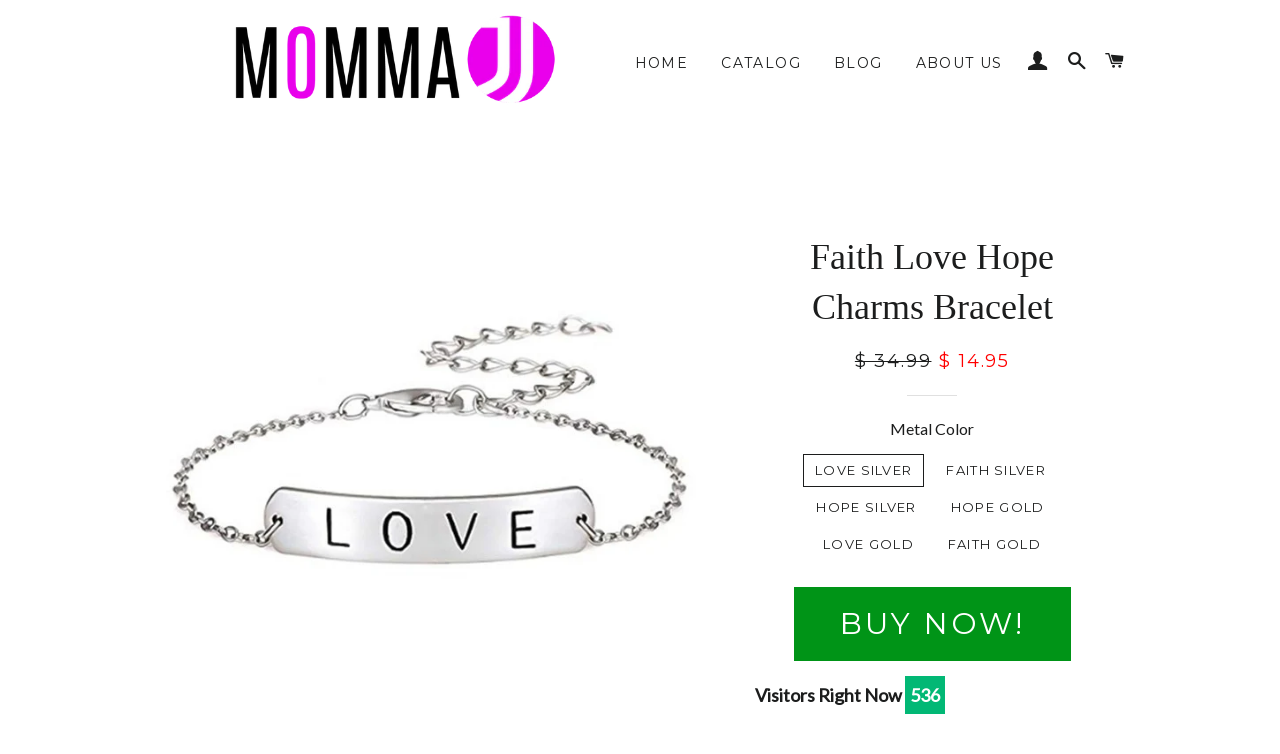

--- FILE ---
content_type: text/html; charset=utf-8
request_url: https://mommaj.net/products/faith
body_size: 20648
content:
<!doctype html>
<!--[if lt IE 7]><html class="no-js lt-ie9 lt-ie8 lt-ie7" lang="en"> <![endif]-->
<!--[if IE 7]><html class="no-js lt-ie9 lt-ie8" lang="en"> <![endif]-->
<!--[if IE 8]><html class="no-js lt-ie9" lang="en"> <![endif]-->
<!--[if IE 9 ]><html class="ie9 no-js"> <![endif]-->
<!--[if (gt IE 9)|!(IE)]><!--> <html class="no-js"> <!--<![endif]-->
<head>

  <!-- Basic page needs ================================================== -->
  <meta charset="utf-8">
  <meta http-equiv="X-UA-Compatible" content="IE=edge,chrome=1">

  

  <!-- Title and description ================================================== -->
  <title>
  Faith Love Hope Charms Bracelet &ndash; MommaJ
  </title>

  
  <meta name="description" content="Metals Type: CopperMetals Type: Stainless SteelGender: UnisexStyle: ClassicSetting Type: NoneCompatibility: All CompatibleShape\pattern: ROUNDPlating: Titanium PlatedMaterial: Metal">
  

  <!-- Helpers ================================================== -->
  <!-- /snippets/social-meta-tags.liquid -->


  <meta property="og:type" content="product">
  <meta property="og:title" content="Faith Love Hope Charms Bracelet">
  <meta property="og:url" content="https://mommaj.net/products/faith">
  <meta property="og:description" content="Metals Type: CopperMetals Type: Stainless SteelGender: UnisexStyle: ClassicSetting Type: NoneCompatibility: All CompatibleShape\pattern: ROUNDPlating: Titanium PlatedMaterial: Metal">
  
    <meta property="og:image" content="http://mommaj.net/cdn/shop/products/product-image-1345224312_grande.jpg?v=1586305161">
    <meta property="og:image:secure_url" content="https://mommaj.net/cdn/shop/products/product-image-1345224312_grande.jpg?v=1586305161">
  
    <meta property="og:image" content="http://mommaj.net/cdn/shop/products/product-image-1345224318_grande.jpg?v=1586305161">
    <meta property="og:image:secure_url" content="https://mommaj.net/cdn/shop/products/product-image-1345224318_grande.jpg?v=1586305161">
  
    <meta property="og:image" content="http://mommaj.net/cdn/shop/products/product-image-1345224308_grande.jpg?v=1586305161">
    <meta property="og:image:secure_url" content="https://mommaj.net/cdn/shop/products/product-image-1345224308_grande.jpg?v=1586305161">
  
  <meta property="og:price:amount" content="14.95">
  <meta property="og:price:currency" content="USD">

<meta property="og:site_name" content="MommaJ">


<meta name="twitter:card" content="summary_large_image">


  <meta name="twitter:title" content="Faith Love Hope Charms Bracelet">
  <meta name="twitter:description" content="Metals Type: CopperMetals Type: Stainless SteelGender: UnisexStyle: ClassicSetting Type: NoneCompatibility: All CompatibleShape\pattern: ROUNDPlating: Titanium PlatedMaterial: Metal">


  <link rel="canonical" href="https://mommaj.net/products/faith">
  <meta name="viewport" content="width=device-width,initial-scale=1,shrink-to-fit=no">
  <meta name="theme-color" content="#009417">

  <!-- CSS ================================================== -->
  <link href="https://fonts.googleapis.com/css?family=Oswald" rel="stylesheet">
  <link href="https://maxcdn.bootstrapcdn.com/bootstrap/3.3.7/css/bootstrap.min.css" rel="stylesheet" type="text/css" media="all" />
  <link href="//mommaj.net/cdn/shop/t/3/assets/timber.scss.css?v=135282463495125111861674755333" rel="stylesheet" type="text/css" media="all" />
  <link href="//mommaj.net/cdn/shop/t/3/assets/theme.scss.css?v=26854638325571916121674755333" rel="stylesheet" type="text/css" media="all" />
  <link href="//mommaj.net/cdn/shop/t/3/assets/cusstom.css?v=140837827761290629251523154176" rel="stylesheet" type="text/css" media="all" />
  
  
  
  <link href="//fonts.googleapis.com/css?family=Lato:400" rel="stylesheet" type="text/css" media="all" />



  
    
    
    <link href="//fonts.googleapis.com/css?family=Montserrat:400" rel="stylesheet" type="text/css" media="all" />
  



  <!-- Sections ================================================== -->
  <script src="https://use.fontawesome.com/7ed9d54606.js"></script>
  <script>
    window.theme = window.theme || {};
    theme.strings = {
      zoomClose: "Close (Esc)",
      zoomPrev: "Previous (Left arrow key)",
      zoomNext: "Next (Right arrow key)",
      moneyFormat: "$ {{amount}}"
    };
    theme.settings = {
      cartType: "page",
      gridType: "collage"
    };
  </script>

  <!--[if (gt IE 9)|!(IE)]><!--><script src="//mommaj.net/cdn/shop/t/3/assets/theme.js?v=39562778016252090661523154177" defer="defer"></script><!--<![endif]-->
  <!--[if lte IE 9]><script src="//mommaj.net/cdn/shop/t/3/assets/theme.js?v=39562778016252090661523154177"></script><![endif]-->

  <!-- Header hook for plugins ================================================== -->
  <script>window.performance && window.performance.mark && window.performance.mark('shopify.content_for_header.start');</script><meta id="shopify-digital-wallet" name="shopify-digital-wallet" content="/9469342/digital_wallets/dialog">
<meta name="shopify-checkout-api-token" content="8a7717bf716f6b42596a3a7a2357df21">
<meta id="in-context-paypal-metadata" data-shop-id="9469342" data-venmo-supported="false" data-environment="production" data-locale="en_US" data-paypal-v4="true" data-currency="USD">
<link rel="alternate" type="application/json+oembed" href="https://mommaj.net/products/faith.oembed">
<script async="async" src="/checkouts/internal/preloads.js?locale=en-US"></script>
<link rel="preconnect" href="https://shop.app" crossorigin="anonymous">
<script async="async" src="https://shop.app/checkouts/internal/preloads.js?locale=en-US&shop_id=9469342" crossorigin="anonymous"></script>
<script id="shopify-features" type="application/json">{"accessToken":"8a7717bf716f6b42596a3a7a2357df21","betas":["rich-media-storefront-analytics"],"domain":"mommaj.net","predictiveSearch":true,"shopId":9469342,"locale":"en"}</script>
<script>var Shopify = Shopify || {};
Shopify.shop = "mommaj.myshopify.com";
Shopify.locale = "en";
Shopify.currency = {"active":"USD","rate":"1.0"};
Shopify.country = "US";
Shopify.theme = {"name":"theme-export-iexpressions-net-theme-optimized","id":31876415557,"schema_name":"Monavy_modified","schema_version":"2.2.0","theme_store_id":null,"role":"main"};
Shopify.theme.handle = "null";
Shopify.theme.style = {"id":null,"handle":null};
Shopify.cdnHost = "mommaj.net/cdn";
Shopify.routes = Shopify.routes || {};
Shopify.routes.root = "/";</script>
<script type="module">!function(o){(o.Shopify=o.Shopify||{}).modules=!0}(window);</script>
<script>!function(o){function n(){var o=[];function n(){o.push(Array.prototype.slice.apply(arguments))}return n.q=o,n}var t=o.Shopify=o.Shopify||{};t.loadFeatures=n(),t.autoloadFeatures=n()}(window);</script>
<script>
  window.ShopifyPay = window.ShopifyPay || {};
  window.ShopifyPay.apiHost = "shop.app\/pay";
  window.ShopifyPay.redirectState = null;
</script>
<script id="shop-js-analytics" type="application/json">{"pageType":"product"}</script>
<script defer="defer" async type="module" src="//mommaj.net/cdn/shopifycloud/shop-js/modules/v2/client.init-shop-cart-sync_C5BV16lS.en.esm.js"></script>
<script defer="defer" async type="module" src="//mommaj.net/cdn/shopifycloud/shop-js/modules/v2/chunk.common_CygWptCX.esm.js"></script>
<script type="module">
  await import("//mommaj.net/cdn/shopifycloud/shop-js/modules/v2/client.init-shop-cart-sync_C5BV16lS.en.esm.js");
await import("//mommaj.net/cdn/shopifycloud/shop-js/modules/v2/chunk.common_CygWptCX.esm.js");

  window.Shopify.SignInWithShop?.initShopCartSync?.({"fedCMEnabled":true,"windoidEnabled":true});

</script>
<script>
  window.Shopify = window.Shopify || {};
  if (!window.Shopify.featureAssets) window.Shopify.featureAssets = {};
  window.Shopify.featureAssets['shop-js'] = {"shop-cart-sync":["modules/v2/client.shop-cart-sync_ZFArdW7E.en.esm.js","modules/v2/chunk.common_CygWptCX.esm.js"],"init-fed-cm":["modules/v2/client.init-fed-cm_CmiC4vf6.en.esm.js","modules/v2/chunk.common_CygWptCX.esm.js"],"shop-button":["modules/v2/client.shop-button_tlx5R9nI.en.esm.js","modules/v2/chunk.common_CygWptCX.esm.js"],"shop-cash-offers":["modules/v2/client.shop-cash-offers_DOA2yAJr.en.esm.js","modules/v2/chunk.common_CygWptCX.esm.js","modules/v2/chunk.modal_D71HUcav.esm.js"],"init-windoid":["modules/v2/client.init-windoid_sURxWdc1.en.esm.js","modules/v2/chunk.common_CygWptCX.esm.js"],"shop-toast-manager":["modules/v2/client.shop-toast-manager_ClPi3nE9.en.esm.js","modules/v2/chunk.common_CygWptCX.esm.js"],"init-shop-email-lookup-coordinator":["modules/v2/client.init-shop-email-lookup-coordinator_B8hsDcYM.en.esm.js","modules/v2/chunk.common_CygWptCX.esm.js"],"init-shop-cart-sync":["modules/v2/client.init-shop-cart-sync_C5BV16lS.en.esm.js","modules/v2/chunk.common_CygWptCX.esm.js"],"avatar":["modules/v2/client.avatar_BTnouDA3.en.esm.js"],"pay-button":["modules/v2/client.pay-button_FdsNuTd3.en.esm.js","modules/v2/chunk.common_CygWptCX.esm.js"],"init-customer-accounts":["modules/v2/client.init-customer-accounts_DxDtT_ad.en.esm.js","modules/v2/client.shop-login-button_C5VAVYt1.en.esm.js","modules/v2/chunk.common_CygWptCX.esm.js","modules/v2/chunk.modal_D71HUcav.esm.js"],"init-shop-for-new-customer-accounts":["modules/v2/client.init-shop-for-new-customer-accounts_ChsxoAhi.en.esm.js","modules/v2/client.shop-login-button_C5VAVYt1.en.esm.js","modules/v2/chunk.common_CygWptCX.esm.js","modules/v2/chunk.modal_D71HUcav.esm.js"],"shop-login-button":["modules/v2/client.shop-login-button_C5VAVYt1.en.esm.js","modules/v2/chunk.common_CygWptCX.esm.js","modules/v2/chunk.modal_D71HUcav.esm.js"],"init-customer-accounts-sign-up":["modules/v2/client.init-customer-accounts-sign-up_CPSyQ0Tj.en.esm.js","modules/v2/client.shop-login-button_C5VAVYt1.en.esm.js","modules/v2/chunk.common_CygWptCX.esm.js","modules/v2/chunk.modal_D71HUcav.esm.js"],"shop-follow-button":["modules/v2/client.shop-follow-button_Cva4Ekp9.en.esm.js","modules/v2/chunk.common_CygWptCX.esm.js","modules/v2/chunk.modal_D71HUcav.esm.js"],"checkout-modal":["modules/v2/client.checkout-modal_BPM8l0SH.en.esm.js","modules/v2/chunk.common_CygWptCX.esm.js","modules/v2/chunk.modal_D71HUcav.esm.js"],"lead-capture":["modules/v2/client.lead-capture_Bi8yE_yS.en.esm.js","modules/v2/chunk.common_CygWptCX.esm.js","modules/v2/chunk.modal_D71HUcav.esm.js"],"shop-login":["modules/v2/client.shop-login_D6lNrXab.en.esm.js","modules/v2/chunk.common_CygWptCX.esm.js","modules/v2/chunk.modal_D71HUcav.esm.js"],"payment-terms":["modules/v2/client.payment-terms_CZxnsJam.en.esm.js","modules/v2/chunk.common_CygWptCX.esm.js","modules/v2/chunk.modal_D71HUcav.esm.js"]};
</script>
<script>(function() {
  var isLoaded = false;
  function asyncLoad() {
    if (isLoaded) return;
    isLoaded = true;
    var urls = ["https:\/\/app.teelaunch.com\/sizing-charts-script.js?shop=mommaj.myshopify.com","https:\/\/app.teelaunch.com\/sizing-charts-script.js?shop=mommaj.myshopify.com","\/\/cdn.shopify.com\/proxy\/8bfb2f3742787d1dbfb24b88b650ffe1ec2244c0b45b94a861edda6fb89b2f9a\/static.cdn.printful.com\/static\/js\/external\/shopify-product-customizer.js?v=0.28\u0026shop=mommaj.myshopify.com\u0026sp-cache-control=cHVibGljLCBtYXgtYWdlPTkwMA"];
    for (var i = 0; i < urls.length; i++) {
      var s = document.createElement('script');
      s.type = 'text/javascript';
      s.async = true;
      s.src = urls[i];
      var x = document.getElementsByTagName('script')[0];
      x.parentNode.insertBefore(s, x);
    }
  };
  if(window.attachEvent) {
    window.attachEvent('onload', asyncLoad);
  } else {
    window.addEventListener('load', asyncLoad, false);
  }
})();</script>
<script id="__st">var __st={"a":9469342,"offset":-18000,"reqid":"821b9f3b-96fc-4fd1-b9ec-6f8a23f4f3b5-1768719377","pageurl":"mommaj.net\/products\/faith","u":"6a23634a0f20","p":"product","rtyp":"product","rid":4379954217029};</script>
<script>window.ShopifyPaypalV4VisibilityTracking = true;</script>
<script id="captcha-bootstrap">!function(){'use strict';const t='contact',e='account',n='new_comment',o=[[t,t],['blogs',n],['comments',n],[t,'customer']],c=[[e,'customer_login'],[e,'guest_login'],[e,'recover_customer_password'],[e,'create_customer']],r=t=>t.map((([t,e])=>`form[action*='/${t}']:not([data-nocaptcha='true']) input[name='form_type'][value='${e}']`)).join(','),a=t=>()=>t?[...document.querySelectorAll(t)].map((t=>t.form)):[];function s(){const t=[...o],e=r(t);return a(e)}const i='password',u='form_key',d=['recaptcha-v3-token','g-recaptcha-response','h-captcha-response',i],f=()=>{try{return window.sessionStorage}catch{return}},m='__shopify_v',_=t=>t.elements[u];function p(t,e,n=!1){try{const o=window.sessionStorage,c=JSON.parse(o.getItem(e)),{data:r}=function(t){const{data:e,action:n}=t;return t[m]||n?{data:e,action:n}:{data:t,action:n}}(c);for(const[e,n]of Object.entries(r))t.elements[e]&&(t.elements[e].value=n);n&&o.removeItem(e)}catch(o){console.error('form repopulation failed',{error:o})}}const l='form_type',E='cptcha';function T(t){t.dataset[E]=!0}const w=window,h=w.document,L='Shopify',v='ce_forms',y='captcha';let A=!1;((t,e)=>{const n=(g='f06e6c50-85a8-45c8-87d0-21a2b65856fe',I='https://cdn.shopify.com/shopifycloud/storefront-forms-hcaptcha/ce_storefront_forms_captcha_hcaptcha.v1.5.2.iife.js',D={infoText:'Protected by hCaptcha',privacyText:'Privacy',termsText:'Terms'},(t,e,n)=>{const o=w[L][v],c=o.bindForm;if(c)return c(t,g,e,D).then(n);var r;o.q.push([[t,g,e,D],n]),r=I,A||(h.body.append(Object.assign(h.createElement('script'),{id:'captcha-provider',async:!0,src:r})),A=!0)});var g,I,D;w[L]=w[L]||{},w[L][v]=w[L][v]||{},w[L][v].q=[],w[L][y]=w[L][y]||{},w[L][y].protect=function(t,e){n(t,void 0,e),T(t)},Object.freeze(w[L][y]),function(t,e,n,w,h,L){const[v,y,A,g]=function(t,e,n){const i=e?o:[],u=t?c:[],d=[...i,...u],f=r(d),m=r(i),_=r(d.filter((([t,e])=>n.includes(e))));return[a(f),a(m),a(_),s()]}(w,h,L),I=t=>{const e=t.target;return e instanceof HTMLFormElement?e:e&&e.form},D=t=>v().includes(t);t.addEventListener('submit',(t=>{const e=I(t);if(!e)return;const n=D(e)&&!e.dataset.hcaptchaBound&&!e.dataset.recaptchaBound,o=_(e),c=g().includes(e)&&(!o||!o.value);(n||c)&&t.preventDefault(),c&&!n&&(function(t){try{if(!f())return;!function(t){const e=f();if(!e)return;const n=_(t);if(!n)return;const o=n.value;o&&e.removeItem(o)}(t);const e=Array.from(Array(32),(()=>Math.random().toString(36)[2])).join('');!function(t,e){_(t)||t.append(Object.assign(document.createElement('input'),{type:'hidden',name:u})),t.elements[u].value=e}(t,e),function(t,e){const n=f();if(!n)return;const o=[...t.querySelectorAll(`input[type='${i}']`)].map((({name:t})=>t)),c=[...d,...o],r={};for(const[a,s]of new FormData(t).entries())c.includes(a)||(r[a]=s);n.setItem(e,JSON.stringify({[m]:1,action:t.action,data:r}))}(t,e)}catch(e){console.error('failed to persist form',e)}}(e),e.submit())}));const S=(t,e)=>{t&&!t.dataset[E]&&(n(t,e.some((e=>e===t))),T(t))};for(const o of['focusin','change'])t.addEventListener(o,(t=>{const e=I(t);D(e)&&S(e,y())}));const B=e.get('form_key'),M=e.get(l),P=B&&M;t.addEventListener('DOMContentLoaded',(()=>{const t=y();if(P)for(const e of t)e.elements[l].value===M&&p(e,B);[...new Set([...A(),...v().filter((t=>'true'===t.dataset.shopifyCaptcha))])].forEach((e=>S(e,t)))}))}(h,new URLSearchParams(w.location.search),n,t,e,['guest_login'])})(!0,!0)}();</script>
<script integrity="sha256-4kQ18oKyAcykRKYeNunJcIwy7WH5gtpwJnB7kiuLZ1E=" data-source-attribution="shopify.loadfeatures" defer="defer" src="//mommaj.net/cdn/shopifycloud/storefront/assets/storefront/load_feature-a0a9edcb.js" crossorigin="anonymous"></script>
<script crossorigin="anonymous" defer="defer" src="//mommaj.net/cdn/shopifycloud/storefront/assets/shopify_pay/storefront-65b4c6d7.js?v=20250812"></script>
<script data-source-attribution="shopify.dynamic_checkout.dynamic.init">var Shopify=Shopify||{};Shopify.PaymentButton=Shopify.PaymentButton||{isStorefrontPortableWallets:!0,init:function(){window.Shopify.PaymentButton.init=function(){};var t=document.createElement("script");t.src="https://mommaj.net/cdn/shopifycloud/portable-wallets/latest/portable-wallets.en.js",t.type="module",document.head.appendChild(t)}};
</script>
<script data-source-attribution="shopify.dynamic_checkout.buyer_consent">
  function portableWalletsHideBuyerConsent(e){var t=document.getElementById("shopify-buyer-consent"),n=document.getElementById("shopify-subscription-policy-button");t&&n&&(t.classList.add("hidden"),t.setAttribute("aria-hidden","true"),n.removeEventListener("click",e))}function portableWalletsShowBuyerConsent(e){var t=document.getElementById("shopify-buyer-consent"),n=document.getElementById("shopify-subscription-policy-button");t&&n&&(t.classList.remove("hidden"),t.removeAttribute("aria-hidden"),n.addEventListener("click",e))}window.Shopify?.PaymentButton&&(window.Shopify.PaymentButton.hideBuyerConsent=portableWalletsHideBuyerConsent,window.Shopify.PaymentButton.showBuyerConsent=portableWalletsShowBuyerConsent);
</script>
<script data-source-attribution="shopify.dynamic_checkout.cart.bootstrap">document.addEventListener("DOMContentLoaded",(function(){function t(){return document.querySelector("shopify-accelerated-checkout-cart, shopify-accelerated-checkout")}if(t())Shopify.PaymentButton.init();else{new MutationObserver((function(e,n){t()&&(Shopify.PaymentButton.init(),n.disconnect())})).observe(document.body,{childList:!0,subtree:!0})}}));
</script>
<link id="shopify-accelerated-checkout-styles" rel="stylesheet" media="screen" href="https://mommaj.net/cdn/shopifycloud/portable-wallets/latest/accelerated-checkout-backwards-compat.css" crossorigin="anonymous">
<style id="shopify-accelerated-checkout-cart">
        #shopify-buyer-consent {
  margin-top: 1em;
  display: inline-block;
  width: 100%;
}

#shopify-buyer-consent.hidden {
  display: none;
}

#shopify-subscription-policy-button {
  background: none;
  border: none;
  padding: 0;
  text-decoration: underline;
  font-size: inherit;
  cursor: pointer;
}

#shopify-subscription-policy-button::before {
  box-shadow: none;
}

      </style>

<script>window.performance && window.performance.mark && window.performance.mark('shopify.content_for_header.end');</script>
  <!-- /snippets/oldIE-js.liquid -->


<!--[if lt IE 9]>
<script src="//cdnjs.cloudflare.com/ajax/libs/html5shiv/3.7.2/html5shiv.min.js" type="text/javascript"></script>
<script src="//mommaj.net/cdn/shop/t/3/assets/respond.min.js?v=52248677837542619231523154170" type="text/javascript"></script>
<link href="//mommaj.net/cdn/shop/t/3/assets/respond-proxy.html" id="respond-proxy" rel="respond-proxy" />
<link href="//mommaj.net/search?q=5188ae9d1b5428a230cc04b839c7b27b" id="respond-redirect" rel="respond-redirect" />
<script src="//mommaj.net/search?q=5188ae9d1b5428a230cc04b839c7b27b" type="text/javascript"></script>
<![endif]-->


<!--[if (lte IE 9) ]><script src="//mommaj.net/cdn/shop/t/3/assets/match-media.min.js?v=159635276924582161481523154170" type="text/javascript"></script><![endif]-->


  <script src="//ajax.googleapis.com/ajax/libs/jquery/2.2.3/jquery.min.js" type="text/javascript"></script>
  <script src="//mommaj.net/cdn/shop/t/3/assets/modernizr.min.js?v=21391054748206432451523154170" type="text/javascript"></script>

  
  


	<script>var loox_global_hash = '1561784936787';</script><style>.loox-reviews-default { max-width: 1200px; margin: 0 auto; }</style>
<link href="https://monorail-edge.shopifysvc.com" rel="dns-prefetch">
<script>(function(){if ("sendBeacon" in navigator && "performance" in window) {try {var session_token_from_headers = performance.getEntriesByType('navigation')[0].serverTiming.find(x => x.name == '_s').description;} catch {var session_token_from_headers = undefined;}var session_cookie_matches = document.cookie.match(/_shopify_s=([^;]*)/);var session_token_from_cookie = session_cookie_matches && session_cookie_matches.length === 2 ? session_cookie_matches[1] : "";var session_token = session_token_from_headers || session_token_from_cookie || "";function handle_abandonment_event(e) {var entries = performance.getEntries().filter(function(entry) {return /monorail-edge.shopifysvc.com/.test(entry.name);});if (!window.abandonment_tracked && entries.length === 0) {window.abandonment_tracked = true;var currentMs = Date.now();var navigation_start = performance.timing.navigationStart;var payload = {shop_id: 9469342,url: window.location.href,navigation_start,duration: currentMs - navigation_start,session_token,page_type: "product"};window.navigator.sendBeacon("https://monorail-edge.shopifysvc.com/v1/produce", JSON.stringify({schema_id: "online_store_buyer_site_abandonment/1.1",payload: payload,metadata: {event_created_at_ms: currentMs,event_sent_at_ms: currentMs}}));}}window.addEventListener('pagehide', handle_abandonment_event);}}());</script>
<script id="web-pixels-manager-setup">(function e(e,d,r,n,o){if(void 0===o&&(o={}),!Boolean(null===(a=null===(i=window.Shopify)||void 0===i?void 0:i.analytics)||void 0===a?void 0:a.replayQueue)){var i,a;window.Shopify=window.Shopify||{};var t=window.Shopify;t.analytics=t.analytics||{};var s=t.analytics;s.replayQueue=[],s.publish=function(e,d,r){return s.replayQueue.push([e,d,r]),!0};try{self.performance.mark("wpm:start")}catch(e){}var l=function(){var e={modern:/Edge?\/(1{2}[4-9]|1[2-9]\d|[2-9]\d{2}|\d{4,})\.\d+(\.\d+|)|Firefox\/(1{2}[4-9]|1[2-9]\d|[2-9]\d{2}|\d{4,})\.\d+(\.\d+|)|Chrom(ium|e)\/(9{2}|\d{3,})\.\d+(\.\d+|)|(Maci|X1{2}).+ Version\/(15\.\d+|(1[6-9]|[2-9]\d|\d{3,})\.\d+)([,.]\d+|)( \(\w+\)|)( Mobile\/\w+|) Safari\/|Chrome.+OPR\/(9{2}|\d{3,})\.\d+\.\d+|(CPU[ +]OS|iPhone[ +]OS|CPU[ +]iPhone|CPU IPhone OS|CPU iPad OS)[ +]+(15[._]\d+|(1[6-9]|[2-9]\d|\d{3,})[._]\d+)([._]\d+|)|Android:?[ /-](13[3-9]|1[4-9]\d|[2-9]\d{2}|\d{4,})(\.\d+|)(\.\d+|)|Android.+Firefox\/(13[5-9]|1[4-9]\d|[2-9]\d{2}|\d{4,})\.\d+(\.\d+|)|Android.+Chrom(ium|e)\/(13[3-9]|1[4-9]\d|[2-9]\d{2}|\d{4,})\.\d+(\.\d+|)|SamsungBrowser\/([2-9]\d|\d{3,})\.\d+/,legacy:/Edge?\/(1[6-9]|[2-9]\d|\d{3,})\.\d+(\.\d+|)|Firefox\/(5[4-9]|[6-9]\d|\d{3,})\.\d+(\.\d+|)|Chrom(ium|e)\/(5[1-9]|[6-9]\d|\d{3,})\.\d+(\.\d+|)([\d.]+$|.*Safari\/(?![\d.]+ Edge\/[\d.]+$))|(Maci|X1{2}).+ Version\/(10\.\d+|(1[1-9]|[2-9]\d|\d{3,})\.\d+)([,.]\d+|)( \(\w+\)|)( Mobile\/\w+|) Safari\/|Chrome.+OPR\/(3[89]|[4-9]\d|\d{3,})\.\d+\.\d+|(CPU[ +]OS|iPhone[ +]OS|CPU[ +]iPhone|CPU IPhone OS|CPU iPad OS)[ +]+(10[._]\d+|(1[1-9]|[2-9]\d|\d{3,})[._]\d+)([._]\d+|)|Android:?[ /-](13[3-9]|1[4-9]\d|[2-9]\d{2}|\d{4,})(\.\d+|)(\.\d+|)|Mobile Safari.+OPR\/([89]\d|\d{3,})\.\d+\.\d+|Android.+Firefox\/(13[5-9]|1[4-9]\d|[2-9]\d{2}|\d{4,})\.\d+(\.\d+|)|Android.+Chrom(ium|e)\/(13[3-9]|1[4-9]\d|[2-9]\d{2}|\d{4,})\.\d+(\.\d+|)|Android.+(UC? ?Browser|UCWEB|U3)[ /]?(15\.([5-9]|\d{2,})|(1[6-9]|[2-9]\d|\d{3,})\.\d+)\.\d+|SamsungBrowser\/(5\.\d+|([6-9]|\d{2,})\.\d+)|Android.+MQ{2}Browser\/(14(\.(9|\d{2,})|)|(1[5-9]|[2-9]\d|\d{3,})(\.\d+|))(\.\d+|)|K[Aa][Ii]OS\/(3\.\d+|([4-9]|\d{2,})\.\d+)(\.\d+|)/},d=e.modern,r=e.legacy,n=navigator.userAgent;return n.match(d)?"modern":n.match(r)?"legacy":"unknown"}(),u="modern"===l?"modern":"legacy",c=(null!=n?n:{modern:"",legacy:""})[u],f=function(e){return[e.baseUrl,"/wpm","/b",e.hashVersion,"modern"===e.buildTarget?"m":"l",".js"].join("")}({baseUrl:d,hashVersion:r,buildTarget:u}),m=function(e){var d=e.version,r=e.bundleTarget,n=e.surface,o=e.pageUrl,i=e.monorailEndpoint;return{emit:function(e){var a=e.status,t=e.errorMsg,s=(new Date).getTime(),l=JSON.stringify({metadata:{event_sent_at_ms:s},events:[{schema_id:"web_pixels_manager_load/3.1",payload:{version:d,bundle_target:r,page_url:o,status:a,surface:n,error_msg:t},metadata:{event_created_at_ms:s}}]});if(!i)return console&&console.warn&&console.warn("[Web Pixels Manager] No Monorail endpoint provided, skipping logging."),!1;try{return self.navigator.sendBeacon.bind(self.navigator)(i,l)}catch(e){}var u=new XMLHttpRequest;try{return u.open("POST",i,!0),u.setRequestHeader("Content-Type","text/plain"),u.send(l),!0}catch(e){return console&&console.warn&&console.warn("[Web Pixels Manager] Got an unhandled error while logging to Monorail."),!1}}}}({version:r,bundleTarget:l,surface:e.surface,pageUrl:self.location.href,monorailEndpoint:e.monorailEndpoint});try{o.browserTarget=l,function(e){var d=e.src,r=e.async,n=void 0===r||r,o=e.onload,i=e.onerror,a=e.sri,t=e.scriptDataAttributes,s=void 0===t?{}:t,l=document.createElement("script"),u=document.querySelector("head"),c=document.querySelector("body");if(l.async=n,l.src=d,a&&(l.integrity=a,l.crossOrigin="anonymous"),s)for(var f in s)if(Object.prototype.hasOwnProperty.call(s,f))try{l.dataset[f]=s[f]}catch(e){}if(o&&l.addEventListener("load",o),i&&l.addEventListener("error",i),u)u.appendChild(l);else{if(!c)throw new Error("Did not find a head or body element to append the script");c.appendChild(l)}}({src:f,async:!0,onload:function(){if(!function(){var e,d;return Boolean(null===(d=null===(e=window.Shopify)||void 0===e?void 0:e.analytics)||void 0===d?void 0:d.initialized)}()){var d=window.webPixelsManager.init(e)||void 0;if(d){var r=window.Shopify.analytics;r.replayQueue.forEach((function(e){var r=e[0],n=e[1],o=e[2];d.publishCustomEvent(r,n,o)})),r.replayQueue=[],r.publish=d.publishCustomEvent,r.visitor=d.visitor,r.initialized=!0}}},onerror:function(){return m.emit({status:"failed",errorMsg:"".concat(f," has failed to load")})},sri:function(e){var d=/^sha384-[A-Za-z0-9+/=]+$/;return"string"==typeof e&&d.test(e)}(c)?c:"",scriptDataAttributes:o}),m.emit({status:"loading"})}catch(e){m.emit({status:"failed",errorMsg:(null==e?void 0:e.message)||"Unknown error"})}}})({shopId: 9469342,storefrontBaseUrl: "https://mommaj.net",extensionsBaseUrl: "https://extensions.shopifycdn.com/cdn/shopifycloud/web-pixels-manager",monorailEndpoint: "https://monorail-edge.shopifysvc.com/unstable/produce_batch",surface: "storefront-renderer",enabledBetaFlags: ["2dca8a86"],webPixelsConfigList: [{"id":"240124207","configuration":"{\"tagID\":\"2620844870643\"}","eventPayloadVersion":"v1","runtimeContext":"STRICT","scriptVersion":"18031546ee651571ed29edbe71a3550b","type":"APP","apiClientId":3009811,"privacyPurposes":["ANALYTICS","MARKETING","SALE_OF_DATA"],"dataSharingAdjustments":{"protectedCustomerApprovalScopes":["read_customer_address","read_customer_email","read_customer_name","read_customer_personal_data","read_customer_phone"]}},{"id":"134545711","eventPayloadVersion":"v1","runtimeContext":"LAX","scriptVersion":"1","type":"CUSTOM","privacyPurposes":["MARKETING"],"name":"Meta pixel (migrated)"},{"id":"148177199","eventPayloadVersion":"v1","runtimeContext":"LAX","scriptVersion":"1","type":"CUSTOM","privacyPurposes":["ANALYTICS"],"name":"Google Analytics tag (migrated)"},{"id":"shopify-app-pixel","configuration":"{}","eventPayloadVersion":"v1","runtimeContext":"STRICT","scriptVersion":"0450","apiClientId":"shopify-pixel","type":"APP","privacyPurposes":["ANALYTICS","MARKETING"]},{"id":"shopify-custom-pixel","eventPayloadVersion":"v1","runtimeContext":"LAX","scriptVersion":"0450","apiClientId":"shopify-pixel","type":"CUSTOM","privacyPurposes":["ANALYTICS","MARKETING"]}],isMerchantRequest: false,initData: {"shop":{"name":"MommaJ","paymentSettings":{"currencyCode":"USD"},"myshopifyDomain":"mommaj.myshopify.com","countryCode":"US","storefrontUrl":"https:\/\/mommaj.net"},"customer":null,"cart":null,"checkout":null,"productVariants":[{"price":{"amount":14.95,"currencyCode":"USD"},"product":{"title":"Faith Love Hope Charms Bracelet","vendor":"MommaJ","id":"4379954217029","untranslatedTitle":"Faith Love Hope Charms Bracelet","url":"\/products\/faith","type":""},"id":"31326201086021","image":{"src":"\/\/mommaj.net\/cdn\/shop\/products\/product-image-1345224321.jpg?v=1586305161"},"sku":"35402598-sv3","title":"Love Silver","untranslatedTitle":"Love Silver"},{"price":{"amount":14.95,"currencyCode":"USD"},"product":{"title":"Faith Love Hope Charms Bracelet","vendor":"MommaJ","id":"4379954217029","untranslatedTitle":"Faith Love Hope Charms Bracelet","url":"\/products\/faith","type":""},"id":"31326201118789","image":{"src":"\/\/mommaj.net\/cdn\/shop\/products\/product-image-1345224319.jpg?v=1586305161"},"sku":"35402598-sv1","title":"Faith Silver","untranslatedTitle":"Faith Silver"},{"price":{"amount":14.95,"currencyCode":"USD"},"product":{"title":"Faith Love Hope Charms Bracelet","vendor":"MommaJ","id":"4379954217029","untranslatedTitle":"Faith Love Hope Charms Bracelet","url":"\/products\/faith","type":""},"id":"31326201151557","image":{"src":"\/\/mommaj.net\/cdn\/shop\/products\/product-image-1345224320.jpg?v=1586305161"},"sku":"35402598-sv2","title":"Hope Silver","untranslatedTitle":"Hope Silver"},{"price":{"amount":14.95,"currencyCode":"USD"},"product":{"title":"Faith Love Hope Charms Bracelet","vendor":"MommaJ","id":"4379954217029","untranslatedTitle":"Faith Love Hope Charms Bracelet","url":"\/products\/faith","type":""},"id":"31326201184325","image":{"src":"\/\/mommaj.net\/cdn\/shop\/products\/product-image-1345224316.jpg?v=1586305161"},"sku":"35402598-gd2","title":"Hope Gold","untranslatedTitle":"Hope Gold"},{"price":{"amount":14.95,"currencyCode":"USD"},"product":{"title":"Faith Love Hope Charms Bracelet","vendor":"MommaJ","id":"4379954217029","untranslatedTitle":"Faith Love Hope Charms Bracelet","url":"\/products\/faith","type":""},"id":"31326201217093","image":{"src":"\/\/mommaj.net\/cdn\/shop\/products\/product-image-1345224318.jpg?v=1586305161"},"sku":"35402598-gd3","title":"Love Gold","untranslatedTitle":"Love Gold"},{"price":{"amount":14.95,"currencyCode":"USD"},"product":{"title":"Faith Love Hope Charms Bracelet","vendor":"MommaJ","id":"4379954217029","untranslatedTitle":"Faith Love Hope Charms Bracelet","url":"\/products\/faith","type":""},"id":"31326201249861","image":{"src":"\/\/mommaj.net\/cdn\/shop\/products\/product-image-1345224315.jpg?v=1586305161"},"sku":"35402598-gd1","title":"Faith Gold","untranslatedTitle":"Faith Gold"}],"purchasingCompany":null},},"https://mommaj.net/cdn","fcfee988w5aeb613cpc8e4bc33m6693e112",{"modern":"","legacy":""},{"shopId":"9469342","storefrontBaseUrl":"https:\/\/mommaj.net","extensionBaseUrl":"https:\/\/extensions.shopifycdn.com\/cdn\/shopifycloud\/web-pixels-manager","surface":"storefront-renderer","enabledBetaFlags":"[\"2dca8a86\"]","isMerchantRequest":"false","hashVersion":"fcfee988w5aeb613cpc8e4bc33m6693e112","publish":"custom","events":"[[\"page_viewed\",{}],[\"product_viewed\",{\"productVariant\":{\"price\":{\"amount\":14.95,\"currencyCode\":\"USD\"},\"product\":{\"title\":\"Faith Love Hope Charms Bracelet\",\"vendor\":\"MommaJ\",\"id\":\"4379954217029\",\"untranslatedTitle\":\"Faith Love Hope Charms Bracelet\",\"url\":\"\/products\/faith\",\"type\":\"\"},\"id\":\"31326201086021\",\"image\":{\"src\":\"\/\/mommaj.net\/cdn\/shop\/products\/product-image-1345224321.jpg?v=1586305161\"},\"sku\":\"35402598-sv3\",\"title\":\"Love Silver\",\"untranslatedTitle\":\"Love Silver\"}}]]"});</script><script>
  window.ShopifyAnalytics = window.ShopifyAnalytics || {};
  window.ShopifyAnalytics.meta = window.ShopifyAnalytics.meta || {};
  window.ShopifyAnalytics.meta.currency = 'USD';
  var meta = {"product":{"id":4379954217029,"gid":"gid:\/\/shopify\/Product\/4379954217029","vendor":"MommaJ","type":"","handle":"faith","variants":[{"id":31326201086021,"price":1495,"name":"Faith Love Hope Charms Bracelet - Love Silver","public_title":"Love Silver","sku":"35402598-sv3"},{"id":31326201118789,"price":1495,"name":"Faith Love Hope Charms Bracelet - Faith Silver","public_title":"Faith Silver","sku":"35402598-sv1"},{"id":31326201151557,"price":1495,"name":"Faith Love Hope Charms Bracelet - Hope Silver","public_title":"Hope Silver","sku":"35402598-sv2"},{"id":31326201184325,"price":1495,"name":"Faith Love Hope Charms Bracelet - Hope Gold","public_title":"Hope Gold","sku":"35402598-gd2"},{"id":31326201217093,"price":1495,"name":"Faith Love Hope Charms Bracelet - Love Gold","public_title":"Love Gold","sku":"35402598-gd3"},{"id":31326201249861,"price":1495,"name":"Faith Love Hope Charms Bracelet - Faith Gold","public_title":"Faith Gold","sku":"35402598-gd1"}],"remote":false},"page":{"pageType":"product","resourceType":"product","resourceId":4379954217029,"requestId":"821b9f3b-96fc-4fd1-b9ec-6f8a23f4f3b5-1768719377"}};
  for (var attr in meta) {
    window.ShopifyAnalytics.meta[attr] = meta[attr];
  }
</script>
<script class="analytics">
  (function () {
    var customDocumentWrite = function(content) {
      var jquery = null;

      if (window.jQuery) {
        jquery = window.jQuery;
      } else if (window.Checkout && window.Checkout.$) {
        jquery = window.Checkout.$;
      }

      if (jquery) {
        jquery('body').append(content);
      }
    };

    var hasLoggedConversion = function(token) {
      if (token) {
        return document.cookie.indexOf('loggedConversion=' + token) !== -1;
      }
      return false;
    }

    var setCookieIfConversion = function(token) {
      if (token) {
        var twoMonthsFromNow = new Date(Date.now());
        twoMonthsFromNow.setMonth(twoMonthsFromNow.getMonth() + 2);

        document.cookie = 'loggedConversion=' + token + '; expires=' + twoMonthsFromNow;
      }
    }

    var trekkie = window.ShopifyAnalytics.lib = window.trekkie = window.trekkie || [];
    if (trekkie.integrations) {
      return;
    }
    trekkie.methods = [
      'identify',
      'page',
      'ready',
      'track',
      'trackForm',
      'trackLink'
    ];
    trekkie.factory = function(method) {
      return function() {
        var args = Array.prototype.slice.call(arguments);
        args.unshift(method);
        trekkie.push(args);
        return trekkie;
      };
    };
    for (var i = 0; i < trekkie.methods.length; i++) {
      var key = trekkie.methods[i];
      trekkie[key] = trekkie.factory(key);
    }
    trekkie.load = function(config) {
      trekkie.config = config || {};
      trekkie.config.initialDocumentCookie = document.cookie;
      var first = document.getElementsByTagName('script')[0];
      var script = document.createElement('script');
      script.type = 'text/javascript';
      script.onerror = function(e) {
        var scriptFallback = document.createElement('script');
        scriptFallback.type = 'text/javascript';
        scriptFallback.onerror = function(error) {
                var Monorail = {
      produce: function produce(monorailDomain, schemaId, payload) {
        var currentMs = new Date().getTime();
        var event = {
          schema_id: schemaId,
          payload: payload,
          metadata: {
            event_created_at_ms: currentMs,
            event_sent_at_ms: currentMs
          }
        };
        return Monorail.sendRequest("https://" + monorailDomain + "/v1/produce", JSON.stringify(event));
      },
      sendRequest: function sendRequest(endpointUrl, payload) {
        // Try the sendBeacon API
        if (window && window.navigator && typeof window.navigator.sendBeacon === 'function' && typeof window.Blob === 'function' && !Monorail.isIos12()) {
          var blobData = new window.Blob([payload], {
            type: 'text/plain'
          });

          if (window.navigator.sendBeacon(endpointUrl, blobData)) {
            return true;
          } // sendBeacon was not successful

        } // XHR beacon

        var xhr = new XMLHttpRequest();

        try {
          xhr.open('POST', endpointUrl);
          xhr.setRequestHeader('Content-Type', 'text/plain');
          xhr.send(payload);
        } catch (e) {
          console.log(e);
        }

        return false;
      },
      isIos12: function isIos12() {
        return window.navigator.userAgent.lastIndexOf('iPhone; CPU iPhone OS 12_') !== -1 || window.navigator.userAgent.lastIndexOf('iPad; CPU OS 12_') !== -1;
      }
    };
    Monorail.produce('monorail-edge.shopifysvc.com',
      'trekkie_storefront_load_errors/1.1',
      {shop_id: 9469342,
      theme_id: 31876415557,
      app_name: "storefront",
      context_url: window.location.href,
      source_url: "//mommaj.net/cdn/s/trekkie.storefront.cd680fe47e6c39ca5d5df5f0a32d569bc48c0f27.min.js"});

        };
        scriptFallback.async = true;
        scriptFallback.src = '//mommaj.net/cdn/s/trekkie.storefront.cd680fe47e6c39ca5d5df5f0a32d569bc48c0f27.min.js';
        first.parentNode.insertBefore(scriptFallback, first);
      };
      script.async = true;
      script.src = '//mommaj.net/cdn/s/trekkie.storefront.cd680fe47e6c39ca5d5df5f0a32d569bc48c0f27.min.js';
      first.parentNode.insertBefore(script, first);
    };
    trekkie.load(
      {"Trekkie":{"appName":"storefront","development":false,"defaultAttributes":{"shopId":9469342,"isMerchantRequest":null,"themeId":31876415557,"themeCityHash":"6700665720712400647","contentLanguage":"en","currency":"USD","eventMetadataId":"feb04cc2-6d0d-4878-b99e-dcf059f28409"},"isServerSideCookieWritingEnabled":true,"monorailRegion":"shop_domain","enabledBetaFlags":["65f19447"]},"Session Attribution":{},"S2S":{"facebookCapiEnabled":false,"source":"trekkie-storefront-renderer","apiClientId":580111}}
    );

    var loaded = false;
    trekkie.ready(function() {
      if (loaded) return;
      loaded = true;

      window.ShopifyAnalytics.lib = window.trekkie;

      var originalDocumentWrite = document.write;
      document.write = customDocumentWrite;
      try { window.ShopifyAnalytics.merchantGoogleAnalytics.call(this); } catch(error) {};
      document.write = originalDocumentWrite;

      window.ShopifyAnalytics.lib.page(null,{"pageType":"product","resourceType":"product","resourceId":4379954217029,"requestId":"821b9f3b-96fc-4fd1-b9ec-6f8a23f4f3b5-1768719377","shopifyEmitted":true});

      var match = window.location.pathname.match(/checkouts\/(.+)\/(thank_you|post_purchase)/)
      var token = match? match[1]: undefined;
      if (!hasLoggedConversion(token)) {
        setCookieIfConversion(token);
        window.ShopifyAnalytics.lib.track("Viewed Product",{"currency":"USD","variantId":31326201086021,"productId":4379954217029,"productGid":"gid:\/\/shopify\/Product\/4379954217029","name":"Faith Love Hope Charms Bracelet - Love Silver","price":"14.95","sku":"35402598-sv3","brand":"MommaJ","variant":"Love Silver","category":"","nonInteraction":true,"remote":false},undefined,undefined,{"shopifyEmitted":true});
      window.ShopifyAnalytics.lib.track("monorail:\/\/trekkie_storefront_viewed_product\/1.1",{"currency":"USD","variantId":31326201086021,"productId":4379954217029,"productGid":"gid:\/\/shopify\/Product\/4379954217029","name":"Faith Love Hope Charms Bracelet - Love Silver","price":"14.95","sku":"35402598-sv3","brand":"MommaJ","variant":"Love Silver","category":"","nonInteraction":true,"remote":false,"referer":"https:\/\/mommaj.net\/products\/faith"});
      }
    });


        var eventsListenerScript = document.createElement('script');
        eventsListenerScript.async = true;
        eventsListenerScript.src = "//mommaj.net/cdn/shopifycloud/storefront/assets/shop_events_listener-3da45d37.js";
        document.getElementsByTagName('head')[0].appendChild(eventsListenerScript);

})();</script>
  <script>
  if (!window.ga || (window.ga && typeof window.ga !== 'function')) {
    window.ga = function ga() {
      (window.ga.q = window.ga.q || []).push(arguments);
      if (window.Shopify && window.Shopify.analytics && typeof window.Shopify.analytics.publish === 'function') {
        window.Shopify.analytics.publish("ga_stub_called", {}, {sendTo: "google_osp_migration"});
      }
      console.error("Shopify's Google Analytics stub called with:", Array.from(arguments), "\nSee https://help.shopify.com/manual/promoting-marketing/pixels/pixel-migration#google for more information.");
    };
    if (window.Shopify && window.Shopify.analytics && typeof window.Shopify.analytics.publish === 'function') {
      window.Shopify.analytics.publish("ga_stub_initialized", {}, {sendTo: "google_osp_migration"});
    }
  }
</script>
<script
  defer
  src="https://mommaj.net/cdn/shopifycloud/perf-kit/shopify-perf-kit-3.0.4.min.js"
  data-application="storefront-renderer"
  data-shop-id="9469342"
  data-render-region="gcp-us-central1"
  data-page-type="product"
  data-theme-instance-id="31876415557"
  data-theme-name="Monavy_modified"
  data-theme-version="2.2.0"
  data-monorail-region="shop_domain"
  data-resource-timing-sampling-rate="10"
  data-shs="true"
  data-shs-beacon="true"
  data-shs-export-with-fetch="true"
  data-shs-logs-sample-rate="1"
  data-shs-beacon-endpoint="https://mommaj.net/api/collect"
></script>
</head>


<body id="faith-love-hope-charms-bracelet" class="template-product">
	
  <div id="NavDrawer" class="drawer drawer--left">
    <div id="shopify-section-drawer-menu" class="shopify-section"><div data-section-id="drawer-menu" data-section-type="drawer-menu-section">
  <div class="drawer__fixed-header">
    <div class="drawer__header">
      <div class="drawer__close drawer__close--left">
        <button type="button" class="icon-fallback-text drawer__close-button js-drawer-close">
          <span class="icon icon-x" aria-hidden="true"></span>
          <span class="fallback-text">Close menu</span>
        </button>
      </div>
    </div>
  </div>
  <div class="drawer__inner">

    
      <!-- /snippets/search-bar.liquid -->





<form action="/search" method="get" class="input-group search-bar search-bar--drawer" role="search">
  
  <input type="search" name="q" value="" placeholder="Search our store" class="input-group-field" aria-label="Search our store">
  <span class="input-group-btn">
    <button type="submit" class="btn--secondary icon-fallback-text">
      <span class="icon icon-search" aria-hidden="true"></span>
      <span class="fallback-text">Search</span>
    </button>
  </span>
</form>

    

    <!-- begin mobile-nav -->
    <ul class="mobile-nav">
      
        
        
        
          <li class="mobile-nav__item">
            <a href="/" class="mobile-nav__link">Home</a>
          </li>
        
      
        
        
        
          <li class="mobile-nav__item">
            <a href="/collections/all" class="mobile-nav__link">Catalog</a>
          </li>
        
      
        
        
        
          <li class="mobile-nav__item">
            <a href="/blogs/news" class="mobile-nav__link">Blog</a>
          </li>
        
      
        
        
        
          <li class="mobile-nav__item">
            <a href="/pages/about-us" class="mobile-nav__link">About Us</a>
          </li>
        
      

      
      <li class="mobile-nav__spacer"></li>

      
      
        
          <li class="mobile-nav__item mobile-nav__item--secondary">
            <a href="https://mommaj.net/customer_authentication/redirect?locale=en&amp;region_country=US" id="customer_login_link">Log In</a>
          </li>
          <li class="mobile-nav__item mobile-nav__item--secondary">
            <a href="https://shopify.com/9469342/account?locale=en" id="customer_register_link">Create Account</a>
          </li>
        
      
      
        <li class="mobile-nav__item mobile-nav__item--secondary"><a href="/search">Search</a></li>
      
        <li class="mobile-nav__item mobile-nav__item--secondary"><a href="/pages/about-us">About Us</a></li>
      
    </ul>
    <!-- //mobile-nav -->
  </div>
</div>


</div>
  </div>
  <div id="CartDrawer" class="drawer drawer--right drawer--has-fixed-footer">
    <div class="drawer__fixed-header">
      <div class="drawer__header">
        <div class="drawer__title">Your cart</div>
        <div class="drawer__close">
          <button type="button" class="icon-fallback-text drawer__close-button js-drawer-close">
            <span class="icon icon-x" aria-hidden="true"></span>
            <span class="fallback-text">Close Cart</span>
          </button>
        </div>
      </div>
    </div>
    <div class="drawer__inner">
      <div id="CartContainer" class="drawer__cart"></div>
    </div>
  </div>

  <div id="PageContainer" class="page-container">

    <div id="shopify-section-header" class="shopify-section"><style>
  .site-header__logo img {
    max-width: 500px;
  }

  @media screen and (max-width: 768px) {
    .site-header__logo img {
      max-width: 100%;
    }
  }
</style>


<div data-section-id="header" data-section-type="header-section" data-template="product">
  <div class="header-wrapper">
    
      
    

    <header class="site-header" role="banner">
      <div class="wrapper">
        <div class="grid--full grid--table">
          <div class="grid__item large--hide one-quarter">
            <div class="site-nav--mobile">
              <button type="button" class="icon-fallback-text site-nav__link js-drawer-open-left" aria-controls="NavDrawer">
                <span class="icon icon-hamburger" aria-hidden="true"></span>
                <span class="fallback-text">Site navigation</span>
              </button>
            </div>
          </div>
          <div class="grid__item large--one-third medium-down--one-half">
            
            
              <div class="h1 site-header__logo large--left" itemscope itemtype="http://schema.org/Organization">
            
              
                
                <a href="/" itemprop="url" class="site-header__logo-link logo--has-inverted">
                  
                   <img src="//mommaj.net/cdn/shop/files/MOMMAJ_500x.PNG?v=1615923773"
                   srcset="//mommaj.net/cdn/shop/files/MOMMAJ_500x.PNG?v=1615923773 1x, //mommaj.net/cdn/shop/files/MOMMAJ_500x@2x.PNG?v=1615923773 2x"
                   alt="MommaJ"
                   itemprop="logo">
                </a>
                
                  <a href="/" itemprop="url" class="logo--inverted">
                    <img src="//mommaj.net/cdn/shop/files/MOMMA_WHITE_500x.PNG?v=1615923773"
                    srcset="//mommaj.net/cdn/shop/files/MOMMA_WHITE_500x.PNG?v=1615923773 1x, //mommaj.net/cdn/shop/files/MOMMA_WHITE_500x@2x.PNG?v=1615923773 2x"
                    alt="MommaJ"
                    itemprop="logo">
                  </a>
                
              
            
              </div>
            
          </div>
          <div class="grid__item large--two-thirds large--text-right medium-down--hide">
            
            <!-- begin site-nav -->
            <ul class="site-nav" id="AccessibleNav">
              

              <li class="site-nav__item site-nav--compress__menu">
                <button type="button" class="icon-fallback-text site-nav__link site-nav__link--icon js-drawer-open-left" aria-controls="NavDrawer">
                  <span class="icon icon-hamburger" aria-hidden="true"></span>
                  <span class="fallback-text">Site navigation</span>
                </button>
              </li>
              
                
                
                
                  <li class="site-nav__item site-nav__expanded-item">
                    <a href="/" class="site-nav__link">Home</a>
                  </li>
                
              
                
                
                
                  <li class="site-nav__item site-nav__expanded-item">
                    <a href="/collections/all" class="site-nav__link">Catalog</a>
                  </li>
                
              
                
                
                
                  <li class="site-nav__item site-nav__expanded-item">
                    <a href="/blogs/news" class="site-nav__link">Blog</a>
                  </li>
                
              
                
                
                
                  <li class="site-nav__item site-nav__expanded-item">
                    <a href="/pages/about-us" class="site-nav__link">About Us</a>
                  </li>
                
              

              
                <li class="site-nav__item site-nav__expanded-item">
                  <a class="site-nav__link site-nav__link--icon" href="/account">
                    <span class="icon-fallback-text">
                      <span class="icon icon-customer" aria-hidden="true"></span>
                      <span class="fallback-text">
                        
                          Log In
                        
                      </span>
                    </span>
                  </a>
                </li>
              

              
                
                
                <li class="site-nav__item">
                  <a href="/search" class="site-nav__link site-nav__link--icon js-toggle-search-modal" data-mfp-src="#SearchModal">
                    <span class="icon-fallback-text">
                      <span class="icon icon-search" aria-hidden="true"></span>
                      <span class="fallback-text">Search</span>
                    </span>
                  </a>
                </li>
              

              <li class="site-nav__item">
                <a href="/cart" class="site-nav__link site-nav__link--icon cart-link js-drawer-open-right" aria-controls="CartDrawer">
                  <span class="icon-fallback-text">
                    <span class="icon icon-cart" aria-hidden="true"></span>
                    <span class="fallback-text">Cart</span>
                  </span>
                  <span class="cart-link__bubble"></span>
                </a>
              </li>

            </ul>
            <!-- //site-nav -->
          </div>
          <div class="grid__item large--hide one-quarter">
            <div class="site-nav--mobile text-right">
              <a href="/cart" class="site-nav__link cart-link js-drawer-open-right" aria-controls="CartDrawer">
                <span class="icon-fallback-text">
                  <span class="icon icon-cart" aria-hidden="true"></span>
                  <span class="fallback-text">Cart</span>
                </span>
                <span class="cart-link__bubble"></span>
              </a>
            </div>
          </div>
        </div>

      </div>
    </header>
  </div>
</div>


</div>

    

    <main class="main-content" role="main">
      
        <div class="wrapper">
      
        <!-- /templates/product.liquid -->


<div id="shopify-section-product-template" class="shopify-section"><style>
  .topBarProductFixed {
    display:none;
    position: fixed;
    top: 0;
    background: rgba(255, 255, 255, 0.95);
    left: 0;
    width: 100%;
    box-shadow: 0 0 22px -1px #888;
    z-index:999;
  } 
  .topBarProductFixed.active{
    display:block;
  }
  .topBarProductFixed .grid__item.one-half > * {
    display: inline-block;
    margin: 0;
    vertical-align: middle;
  }
  .mobile_title{
    display: none;
  }
  @media only screen and (max-width:667px) {
    .mobile_title{
      display: block;
      margin-bottom: 31px;
    }
    .desktop_title{
      display: none;
    }
    .topBarProductFixed .grid__item.one-half:first-child{
      width:30%;
    }
    .topBarProductFixed .grid__item.one-half:first-child h3{
      display:none;
    }
    .topBarProductFixed .grid__item.one-half:last-child{
      width:70%;
    }

    #AddToCart {
      padding: 18px 8px;
      font-size: 16px;
    }

  }
</style>
<!-- /templates/product.liquid -->
<div itemscope itemtype="http://schema.org/Product" id="ProductSection" data-section-id="product-template" data-section-type="product-template" data-image-zoom-type="false" data-enable-history-state="true">

  <div itemscope itemtype="http://schema.org/Product">

    <meta itemprop="url" content="https://mommaj.net/products/faith">
    <meta itemprop="image" content="//mommaj.net/cdn/shop/products/product-image-1345224308_grande.jpg?v=1586305161">

    <div class="grid product-single mobile_title">
      <div class="grid__item">
        <h1 class="product-single__title " itemprop="name">Faith Love Hope Charms Bracelet</h1>
      </div>
    </div>

    

    <div class="grid product-single">
      <div class="grid__item large--seven-twelfths medium--seven-twelfths text-center">

        <div class="product-single__photos">
          

          
          <div class="product-single__photo-wrapper">
            <img class="product-single__photo"
                 id="ProductPhotoImg"
                 src="//mommaj.net/cdn/shop/products/product-image-1345224321_600x@2x.jpg?v=1586305161"
                 
                 alt="Faith Love Hope Charms Bracelet" data-image-id="13712495476805">
          </div>

          
          
          
          <div class="product-single__photo-wrapper">
            <img class="product-single__photo" src="//mommaj.net/cdn/shop/products/product-image-1345224308_600x@2x.jpg?v=1586305161"
                 
                 alt="Faith Love Hope Charms Bracelet"
                 data-image-id="13712495706181">
          </div>
          
          
          
          <div class="product-single__photo-wrapper">
            <img class="product-single__photo" src="//mommaj.net/cdn/shop/products/product-image-1345224318_600x@2x.jpg?v=1586305161"
                 
                 alt="Faith Love Hope Charms Bracelet"
                 data-image-id="13712495411269">
          </div>
          
          
          
          <div class="product-single__photo-wrapper">
            <img class="product-single__photo" src="//mommaj.net/cdn/shop/products/product-image-1345224312_600x@2x.jpg?v=1586305161"
                 
                 alt="Faith Love Hope Charms Bracelet"
                 data-image-id="13712495444037">
          </div>
          
          
          
          
          
          <div class="product-single__photo-wrapper">
            <img class="product-single__photo" src="//mommaj.net/cdn/shop/products/product-image-1345224309_600x@2x.jpg?v=1586305161"
                 
                 alt="Faith Love Hope Charms Bracelet"
                 data-image-id="13712495509573">
          </div>
          
          
          
          <div class="product-single__photo-wrapper">
            <img class="product-single__photo" src="//mommaj.net/cdn/shop/products/product-image-1345224319_600x@2x.jpg?v=1586305161"
                 
                 alt="Faith Love Hope Charms Bracelet"
                 data-image-id="13712495542341">
          </div>
          
          
          
          <div class="product-single__photo-wrapper">
            <img class="product-single__photo" src="//mommaj.net/cdn/shop/products/product-image-1345224316_600x@2x.jpg?v=1586305161"
                 
                 alt="Faith Love Hope Charms Bracelet"
                 data-image-id="13712495575109">
          </div>
          
          
          
          <div class="product-single__photo-wrapper">
            <img class="product-single__photo" src="//mommaj.net/cdn/shop/products/product-image-1345224315_600x@2x.jpg?v=1586305161"
                 
                 alt="Faith Love Hope Charms Bracelet"
                 data-image-id="13712495640645">
          </div>
          
          
          
          <div class="product-single__photo-wrapper">
            <img class="product-single__photo" src="//mommaj.net/cdn/shop/products/product-image-1345224320_600x@2x.jpg?v=1586305161"
                 
                 alt="Faith Love Hope Charms Bracelet"
                 data-image-id="13712495673413">
          </div>
          
          
          
          <div class="product-single__photo-wrapper">
            <img class="product-single__photo" src="//mommaj.net/cdn/shop/products/product-image-1345224310_600x@2x.jpg?v=1586305161"
                 
                 alt="Faith Love Hope Charms Bracelet"
                 data-image-id="13712495738949">
          </div>
          
          
        </div>
      </div>

      <div class="grid__item product-single__meta--wrapper medium--five-twelfths large--five-twelfths">
        <div class="product-single__meta">
          

          <h1 class="product-single__title desktop_title" itemprop="name">Faith Love Hope Charms Bracelet</h1>

          <div itemprop="offers" itemscope itemtype="http://schema.org/Offer">
            

            
            <span id="PriceA11y" class="visually-hidden">Regular price</span>
            <span class="product-single__price--wrapper">
              <span id="ComparePrice" class="product-single__price--compare-at">
                
                $ 34.99
                
              </span>
            </span>
            <span id="ComparePriceA11y" class="visually-hidden">Sale price</span>
            

            <span id="ProductPrice"
                  class="product-single__price on-sale"
                  itemprop="price"
                  content="14.95">
              $ 14.95
            </span>

            <hr class="hr--small">

            <meta itemprop="priceCurrency" content="USD">
            <link itemprop="availability" href="http://schema.org/InStock">

            <form action="/cart/add" method="post" enctype="multipart/form-data" class="product-single__form" id="AddToCartForm">
              
              
              <div class="radio-wrapper js product-form__item">
                <label class="single-option-radio__label"
                       for="ProductSelect-option-0">
                  Metal Color
                </label>
                <fieldset class="single-option-radio"
                          name="Metal Color"
                          id="ProductSelect-option-0">
                  
                  
                  
                  
                  <input type="radio"
                          checked="checked"
                         
                         value="Love Silver"
                         data-index="option1"
                         name="Metal Color"
                         class="single-option-selector__radio"
                         id="ProductSelect-option-Metal Color-Love Silver">
                  <label for="ProductSelect-option-Metal Color-Love Silver">Love Silver</label>
                  
                  
                  
                  <input type="radio"
                         
                         
                         value="Faith Silver"
                         data-index="option1"
                         name="Metal Color"
                         class="single-option-selector__radio"
                         id="ProductSelect-option-Metal Color-Faith Silver">
                  <label for="ProductSelect-option-Metal Color-Faith Silver">Faith Silver</label>
                  
                  
                  
                  <input type="radio"
                         
                         
                         value="Hope Silver"
                         data-index="option1"
                         name="Metal Color"
                         class="single-option-selector__radio"
                         id="ProductSelect-option-Metal Color-Hope Silver">
                  <label for="ProductSelect-option-Metal Color-Hope Silver">Hope Silver</label>
                  
                  
                  
                  <input type="radio"
                         
                         
                         value="Hope Gold"
                         data-index="option1"
                         name="Metal Color"
                         class="single-option-selector__radio"
                         id="ProductSelect-option-Metal Color-Hope Gold">
                  <label for="ProductSelect-option-Metal Color-Hope Gold">Hope Gold</label>
                  
                  
                  
                  <input type="radio"
                         
                         
                         value="Love Gold"
                         data-index="option1"
                         name="Metal Color"
                         class="single-option-selector__radio"
                         id="ProductSelect-option-Metal Color-Love Gold">
                  <label for="ProductSelect-option-Metal Color-Love Gold">Love Gold</label>
                  
                  
                  
                  <input type="radio"
                         
                         
                         value="Faith Gold"
                         data-index="option1"
                         name="Metal Color"
                         class="single-option-selector__radio"
                         id="ProductSelect-option-Metal Color-Faith Gold">
                  <label for="ProductSelect-option-Metal Color-Faith Gold">Faith Gold</label>
                  
                </fieldset>
              </div>
              
              

              <select name="id" id="ProductSelect" class="product-single__variants no-js">
                
                
                <option 
                        selected="selected" 
                        data-sku="35402598-sv3"
                        value="31326201086021">
                  Love Silver - $ 14.95 USD
                </option>
                
                
                
                <option 
                        data-sku="35402598-sv1"
                        value="31326201118789">
                  Faith Silver - $ 14.95 USD
                </option>
                
                
                
                <option 
                        data-sku="35402598-sv2"
                        value="31326201151557">
                  Hope Silver - $ 14.95 USD
                </option>
                
                
                
                <option 
                        data-sku="35402598-gd2"
                        value="31326201184325">
                  Hope Gold - $ 14.95 USD
                </option>
                
                
                
                <option 
                        data-sku="35402598-gd3"
                        value="31326201217093">
                  Love Gold - $ 14.95 USD
                </option>
                
                
                
                <option 
                        data-sku="35402598-gd1"
                        value="31326201249861">
                  Faith Gold - $ 14.95 USD
                </option>
                
                
              </select>

              

              <div class="product-single__add-to-cart">
                <button type="submit" name="add" id="AddToCart" class="addToCartPos big_atc btn">
                  <span id="AddToCartText">
                    
                    Buy Now!
                    
                  </span>
                </button>
              </div>
              <br>
              
               <style type="text/css">
.visitor_counter {
    display: block;
    margin-top: -20px;
    margin-bottom: -20px;
    text-align: left;
}
.visitor_counter span {
    display: inline-block;
    text-align: center;
}
span.visitor_counter_a {
    font-size: 18px;
    font-weight: 700;
}
.visitor_counter span.visitor_counter_v b {
  	padding: 5px;
    font-size: 18px;
    background: #02b875;
    color: #fff;
    display: inline-block;
}
span.visitor_counter_b {
    font-size: 11px;
    font-weight: 700;
}


 </style>
  <p class="visitor_counter">
  <span class="visitor_counter_a">Visitors Right Now</span>
  <span class="visitor_counter_v"><b id="visitor_counter_visitors"></b></span>
</p>
<script type="text/javascript">
  $(function() {
    if ($('#visitor_counter_visitors').length) {
    var min = 124;
    var max = 146;
    min = Math.ceil(min);
    max = Math.floor(max);
    var r = Math.floor(Math.random() * (max - min + 1)) + min;
    var inc = '1';
    var myRandom = ['1', '2', '3', '4', '5','10', '-1', '-2', '-3', '-4', '-5'];
    var randomlyValue='';
    var currentmyRandom='';
    var plus = ['10', '20', '15'];
    var range='';
    
    setInterval(function(){
      randomlyValue =  Math.floor(Math.random() * myRandom.length);
      currentmyRandom = myRandom[randomlyValue];
      r = parseInt(r) + parseInt(currentmyRandom);
      if(r <= min){
        r = min;
      }
      if(r > max){
        r = max;
      }
      jQuery("#visitor_counter_visitors").html(r+400);
    }, 2000);
  }


  })
</script>
 
              <div id="progressbar">
			<br>
			<div id="progress_bar" class="items-count">
			</div>

<style media="screen">
  .progressbar.progressbar {
    background: #ddd;
    border: 0px solid whitesmoke;
    height: 11px;
  }
  .progressbar.progressbar div {
    background: red;
    height: 11px;
  }
  .progressbar.progressbar.active div {
    -webkit-animation: 2s linear 0s normal none infinite running progress-bar-stripes;
    animation: 2s linear 0s normal none infinite running progress-bar-stripes;
  }
  .progress-striped.progressbar.progressbar div {
    background-image: -webkit-linear-gradient(45deg, rgba(255, 255, 255, 0.15) 25%, transparent 25%, transparent 50%, rgba(255, 255, 255, 0.15) 50%, rgba(255, 255, 255, 0.15) 75%, transparent 75%, transparent);
    background-image: linear-gradient(45deg, rgba(255, 255, 255, 0.15) 25%, rgba(0, 0, 0, 0) 25%, rgba(0, 0, 0, 0) 50%, rgba(255, 255, 255, 0.15) 50%, rgba(255, 255, 255, 0.15) 75%, rgba(0, 0, 0, 0) 75%, rgba(0, 0, 0, 0));
    background-size: 40px 40px;
  }
  .items-count {
    margin-top: 0px;
    margin-bottom: 0px;
  }
  .count {
    color: red
    padding: 1px;
    font-size: 16px;
  }
  .items-count p {
    padding-bottom: 5px;
    margin: 0;
    text-transform: uppercase;
    font-weight: 700;
    text-align: center;
  }
  .progressbar {
    position: relative;
    display: block;
    background-color: #ca0000;
    border: 1px solid #ddd;
    margin-bottom: 15px;
    -webkit-box-shadow: inset 0 1px 2px rgba(0, 0, 0, .1);
    box-shadow: inset 0 1px 2px rgba(0, 0, 0, .1);
  }
  .progressbar > div {
    background-color: #ca0000;
    width: 0;
    margin-bottom: 0;
    height: 15px;
  }
  .progressbar > div.less-than-ten {
    background-color: #ca0000 !important;
  }
  div#progress_bar > .progressbar {
    border-radius: 20px;
    overflow: hidden;
  }
  div#progress_bar > p {
    text-align: left;
    font-size: 12px;
    font-weight: 300;
    text-transform: none;
    font-family: "Source Sans Pro",sans-serif;
    color: #000;
  }
  div#progress_bar > p > span {
    font-size: inherit;
  }
</style>
<script type="text/javascript">
  function randomIntFromInterval(min, max) {
    return Math.floor(Math.random() * (max - min + 1) + min);
  }
  var total_items = 50;
  var d = new Date();
  var min_items_left = 12;
  var max_items_left = 20;
  var remaining_items = randomIntFromInterval(min_items_left, max_items_left);
  var min_of_remaining_items = 1;
  var decrease_after = 1.7; 
  var decrease_after_first_item = 0.17; 
  (function($) {
    $.fn.progressbar = function() {
      var progress_bar_html = "<p>Hurry! Only <span class='count'>" + remaining_items + "</span> left in stock.</p>" + "<div class='progressbar'><div style='width:100%'></div></div>";
      this.addClass('items-count');
      this.html(progress_bar_html + this.html());
      updateMeter(this);
      var ths = this;
      setTimeout(function() {
        remaining_items--;
        if (remaining_items < min_of_remaining_items) {
          remaining_items = randomIntFromInterval(min_items_left, max_items_left);
        }
        $('.count').css('background-color', '#ddd');
        $('.count').css('color', '#fff');
        setTimeout(function() {
          $('.count').css('background-color', '#fff');
          $('.count').css('color', 'red');
        }, 1000 * 60 * 0.03);
        ths.find(".count").text(remaining_items);
        updateMeter(ths);
      }, 1000 * 60 * decrease_after_first_item);
      setInterval(function() {
        remaining_items--;
        if (remaining_items < min_of_remaining_items) {
          remaining_items = randomIntFromInterval(min_items_left, max_items_left);
        }
        $('.count').css('background-color', '#ddd');
        $('.count').css('color', '#fff');
        setTimeout(function() {
          $('.count').css('background-color', '#fff');
          $('.count').css('color', 'red');
        }, 1000 * 60 * 0.03);
        ths.find(".count").text(remaining_items);
        updateMeter(ths);
      }, 1000 * 60 * decrease_after);
    };
    function updateMeter(ths) {
      var progress = 100 * remaining_items / total_items;
      if (remaining_items < 10) {
        ths.find('.progressbar div:first').addClass('less-than-ten');
      }
      ths.find('.progressbar').addClass('active progress-striped');
      setTimeout(function() {
        myanimate(ths.find('.progressbar div:first'), progress);
        ths.find('.progressbar').removeClass('active progress-striped');
      }, 1000);
    }
  }(jQuery));
  function myanimate(elem, total_width) {
    var width = 0;
    var max_width = parseInt(elem.closest('.progressbar').css('width'));
    var elem_current_width = Math.floor(100 * parseInt(elem.css('width')) / max_width);
    if (elem_current_width > total_width) {
      width = elem_current_width;
    }
    
    
    function frame() {
      if (elem_current_width > total_width) {
        width--; 
      } else {
        width++; 
      }
      
      elem.css('width', width + '%'); 
      if (width == total_width || width <= 0 || width >= 100) 
        clearInterval(id);
    }
    var id = setInterval(frame, 40); 
  }
  jQuery(document).ready(function($) {
    jQuery("#progress_bar").progressbar();
  });
</script>

</div>
              <center><div id="timer">

		<style>

          #clock-ticker { 
            display: block; 
            margin-bottom: 15px;
            text-align:center;
          }
          #clock-ticker .block {
            position: relative;
            color: #000;
            display:inline-block;
            text-align: center;
            padding:0 8px;

          }

          #clock-ticker .block .flip-top { 
            color: #555;
            width: 88px;
            height: 39px;
            line-height: 40px;
            font-size: 40px;
            text-align: center;
            font-weight:700;
            font-family: Montserrat, HelveticaNeue, "Helvetica Neue";
          }
          #clock-ticker .block .labell {
            color: #888;
            font-weight:700;
            font-size: 13px;
            text-transform: uppercase;
            width: 88px;
            line-height: 25px;
            text-align: center;
            font-family: Montserrat, HelveticaNeue, "Helvetica Neue";
          }

          .timer-text {
              display:none;
              text-align: center;
              color: #000;
              font-size: 14px;
              margin-bottom: 20px;
              font-family: 'Open Sans', sans-serif;
          }  

        </style>
		<div id="clock-ticker" class="clearfix">
          <div class="timer-text">The sale will be over once the timer hits zero!</div>
          <div class="block">
            <span class="flip-top" id="numdays">0</span>
            <br/>
            <span class="labell">Days</span>
          </div>

          <div class="block">
            <span class="flip-top" id="numhours">0</span>
            <br/>
            <span class="labell">Hours</span>
          </div>

          <div class="block">
            <span class="flip-top" id="nummins">0</span>
            <br/>
            <span class="labell">Minutes</span>
          </div>

          <div class="block">
            <span class="flip-top" id="numsecs">0</span>
            <br/>
            <span class="labell">Seconds</span>
          </div>
      </div>      
		<script type="text/javascript">
            $(document).ready(function(){

              var tag = "ctdn24".match(/\d+/g);

              var hour = parseInt(tag[1]) ;

              var theDaysBox  = $("#numdays");
              var theHoursBox = $("#numhours");
              var theMinsBox  = $("#nummins");
              var theSecsBox  = $("#numsecs");
              var d = new Date();
              var n = d.getDay(); 
              var date;
              if (n==0) {
                date = 1;
              };

              if (n==1) {
                date = 3;
              };
              if (n==2) {
                date = 2;
              };
              if (n==3) {
                date = 1;
              };
              if (n==4) {
                date = 4;
              };
              if (n==5) {
                date = 3;
              };
              if (n==6) {
                date = 2;
              };

              var gg=0;
              var hh=0;
              var ii=0;


              var nsec = 0-d.getSeconds();
              if(nsec<0){

              nsec=60-d.getSeconds();
                gg=1;

              }


               var nmin = 0-d.getMinutes()-gg; 
               if(nmin<0){
              	nmin=60-d.getMinutes()-gg;
                hh=1;

              }


              var nhrs = 0-d.getHours()-hh; 

              if(nhrs<0){
              	nhrs=24-d.getHours()-hh;
                ii=1;

              }


                var ndat =date-ii;
                if(ndat<0){


                 var mmon= d.getMonth();

                ndat=30+date-d.getDate()-ii;

              }


                theSecsBox.html(nsec);
                theMinsBox.html(nmin); 
                theHoursBox.html(nhrs); 
                theDaysBox.html(ndat);

                var refreshId = setInterval(function() {
                  var currentSeconds = theSecsBox.text();
                  var currentMins    = theMinsBox.text();
                  var currentHours   = theHoursBox.text();
                  var currentDays    = theDaysBox.text();

                  if(currentSeconds == 0 && currentMins == 0 && currentHours == 0 && currentDays == 0) {
                    // if everything rusn out our timer is done!!
                    // do some exciting code in here when your countdown timer finishes

                  } else if(currentSeconds == 0 && currentMins == 0 && currentHours == 0) {
                    // if the seconds and minutes and hours run out we subtract 1 day
                    theDaysBox.html(currentDays-1);
                    theHoursBox.html("23");
                    theMinsBox.html("59");
                    theSecsBox.html("59");
                  } else if(currentSeconds == 0 && currentMins == 0) {
                    // if the seconds and minutes run out we need to subtract 1 hour
                    theHoursBox.html(currentHours-1);
                    theMinsBox.html("59");
                    theSecsBox.html("59");
                  } else if(currentSeconds == 0) {
                    // if the seconds run out we need to subtract 1 minute
                    theMinsBox.html(currentMins-1);
                    theSecsBox.html("59");
                  } else {
                    theSecsBox.html(currentSeconds-1);
                  }
               }, 1000);
            });
        </script>
	</div></center>
              <br>
              <div class="safelogo">
                <img src="//mommaj.net/cdn/shop/t/3/assets/safecheckout.png?v=118862992165983511941523154170" alt="safe logo">'
              </div>
              <div class="topBarProductFixed">
                <div class="grid">
                  <div class="grid__item one-half">
                    <img height="60" src="//mommaj.net/cdn/shop/products/product-image-1345224308_small.jpg?v=1586305161">
                    <h3>Faith Love Hope Charms Brac...</h3>
                  </div>
                  <div class="grid__item one-half">
                    <span id="ProductPrice"
                          class="product-single__price on-sale"
                          itemprop="price"
                          content="14.95">
                      $ 14.95
                    </span>

                    <div class="product-single__add-to-cart">
                      <button type="submit" name="add" id="AddToCart" class="btn">
                        <span id="AddToCartTexts">
                          
                          Buy Now!
                          
                        </span>
                      </button>
                    </div>
                  </div>
                </div>
              </div>
            </form>

          </div>

          <div class="product-single__description rte" itemprop="description">
            <div><p><br><span><strong>Metals Type:</strong> Copper</span><br><span><strong>Metals Type:</strong> Stainless Steel</span><br><span><strong>Gender:</strong> Unisex</span><br><span><strong>Style:</strong> Classic</span><br><span><strong>Setting Type:</strong> None</span><br><span><strong>Compatibility:</strong> All Compatible</span><br><span><strong>Shape\pattern:</strong> ROUND</span><br><span><strong>Plating:</strong> Titanium Plated</span><br><span><strong>Material:</strong> Metal</span></p></div>
            <!-- Autoinstall code -->
                <div data-app="eastsideco_sizeGuides"
                     data-shop="mommaj.myshopify.com"
                     data-tags=""
                     data-metafields=""
                     data-popup="">
                </div>
            <!-- / Autoinstall code -->
        
          </div>
          <div class="gurantee_section">
            <h2>OUR GUARANTEE</h2>
            <p>At mommaj.net, we truly offer the most stunning, trendy highest-quality products in the world.</p> 
            <p> We will do WHATEVER it takes with outstanding customer service support to assist everyone as we highly value our customer satisfaction with absolute ZERO risk.</p> 
            <p> We make sure that every customer is 110% satisfied in every aspect with 24/7/365 FAST SUPPORT!</p>
          </div>
          <div class="">
          	<img src="//mommaj.net/cdn/shop/t/3/assets/trusted.gif?v=83045645240584048741523154171">
          </div>

          
          <!-- /snippets/social-sharing.liquid -->


<div class="social-sharing clean">

  
    <a target="_blank" href="//www.facebook.com/sharer.php?u=https://mommaj.net/products/faith" class="share-facebook" title="Share on Facebook">
      <span class="icon icon-facebook" aria-hidden="true"></span>
      <span class="share-title" aria-hidden="true">Share</span>
      <span class="visually-hidden">Share on Facebook</span>
    </a>
  

  
    <a target="_blank" href="//twitter.com/share?text=Faith%20Love%20Hope%20Charms%20Bracelet&amp;url=https://mommaj.net/products/faith" class="share-twitter" title="Tweet on Twitter">
      <span class="icon icon-twitter" aria-hidden="true"></span>
      <span class="share-title" aria-hidden="true">Tweet</span>
      <span class="visually-hidden">Tweet on Twitter</span>
    </a>
  

  
    <a target="_blank" href="//pinterest.com/pin/create/button/?url=https://mommaj.net/products/faith&amp;media=//mommaj.net/cdn/shop/products/product-image-1345224308_1024x1024.jpg?v=1586305161&amp;description=Faith%20Love%20Hope%20Charms%20Bracelet" class="share-pinterest" title="Pin on Pinterest">
      <span class="icon icon-pinterest" aria-hidden="true"></span>
      <span class="share-title" aria-hidden="true">Pin it</span>
      <span class="visually-hidden">Pin on Pinterest</span>
    </a>
  

</div>

          

          <div class="product-single__description rte" itemprop="description">
            <div id="shopify-product-reviews" data-id="4379954217029"></div>
          </div>

        </div>
      </div>
    </div>

    

  </div>
</div>

<script type="application/json" id="ProductJson-product-template">
    {"id":4379954217029,"title":"Faith Love Hope Charms Bracelet","handle":"faith","description":"\u003cdiv\u003e\u003cp\u003e\u003cbr\u003e\u003cspan\u003e\u003cstrong\u003eMetals Type:\u003c\/strong\u003e Copper\u003c\/span\u003e\u003cbr\u003e\u003cspan\u003e\u003cstrong\u003eMetals Type:\u003c\/strong\u003e Stainless Steel\u003c\/span\u003e\u003cbr\u003e\u003cspan\u003e\u003cstrong\u003eGender:\u003c\/strong\u003e Unisex\u003c\/span\u003e\u003cbr\u003e\u003cspan\u003e\u003cstrong\u003eStyle:\u003c\/strong\u003e Classic\u003c\/span\u003e\u003cbr\u003e\u003cspan\u003e\u003cstrong\u003eSetting Type:\u003c\/strong\u003e None\u003c\/span\u003e\u003cbr\u003e\u003cspan\u003e\u003cstrong\u003eCompatibility:\u003c\/strong\u003e All Compatible\u003c\/span\u003e\u003cbr\u003e\u003cspan\u003e\u003cstrong\u003eShape\\pattern:\u003c\/strong\u003e ROUND\u003c\/span\u003e\u003cbr\u003e\u003cspan\u003e\u003cstrong\u003ePlating:\u003c\/strong\u003e Titanium Plated\u003c\/span\u003e\u003cbr\u003e\u003cspan\u003e\u003cstrong\u003eMaterial:\u003c\/strong\u003e Metal\u003c\/span\u003e\u003c\/p\u003e\u003c\/div\u003e","published_at":"2020-04-07T20:19:15-04:00","created_at":"2020-04-07T20:19:15-04:00","vendor":"MommaJ","type":"","tags":[],"price":1495,"price_min":1495,"price_max":1495,"available":true,"price_varies":false,"compare_at_price":3499,"compare_at_price_min":3499,"compare_at_price_max":3499,"compare_at_price_varies":false,"variants":[{"id":31326201086021,"title":"Love Silver","option1":"Love Silver","option2":null,"option3":null,"sku":"35402598-sv3","requires_shipping":true,"taxable":false,"featured_image":{"id":13712495476805,"product_id":4379954217029,"position":4,"created_at":"2020-04-07T20:19:18-04:00","updated_at":"2020-04-07T20:19:21-04:00","alt":null,"width":640,"height":640,"src":"\/\/mommaj.net\/cdn\/shop\/products\/product-image-1345224321.jpg?v=1586305161","variant_ids":[31326201086021]},"available":true,"name":"Faith Love Hope Charms Bracelet - Love Silver","public_title":"Love Silver","options":["Love Silver"],"price":1495,"weight":0,"compare_at_price":3499,"inventory_quantity":50,"inventory_management":"shopify","inventory_policy":"deny","barcode":null,"featured_media":{"alt":null,"id":5885480304709,"position":4,"preview_image":{"aspect_ratio":1.0,"height":640,"width":640,"src":"\/\/mommaj.net\/cdn\/shop\/products\/product-image-1345224321.jpg?v=1586305161"}},"requires_selling_plan":false,"selling_plan_allocations":[]},{"id":31326201118789,"title":"Faith Silver","option1":"Faith Silver","option2":null,"option3":null,"sku":"35402598-sv1","requires_shipping":true,"taxable":false,"featured_image":{"id":13712495542341,"product_id":4379954217029,"position":6,"created_at":"2020-04-07T20:19:19-04:00","updated_at":"2020-04-07T20:19:21-04:00","alt":null,"width":640,"height":640,"src":"\/\/mommaj.net\/cdn\/shop\/products\/product-image-1345224319.jpg?v=1586305161","variant_ids":[31326201118789]},"available":true,"name":"Faith Love Hope Charms Bracelet - Faith Silver","public_title":"Faith Silver","options":["Faith Silver"],"price":1495,"weight":0,"compare_at_price":3499,"inventory_quantity":50,"inventory_management":"shopify","inventory_policy":"deny","barcode":null,"featured_media":{"alt":null,"id":5885480370245,"position":6,"preview_image":{"aspect_ratio":1.0,"height":640,"width":640,"src":"\/\/mommaj.net\/cdn\/shop\/products\/product-image-1345224319.jpg?v=1586305161"}},"requires_selling_plan":false,"selling_plan_allocations":[]},{"id":31326201151557,"title":"Hope Silver","option1":"Hope Silver","option2":null,"option3":null,"sku":"35402598-sv2","requires_shipping":true,"taxable":false,"featured_image":{"id":13712495673413,"product_id":4379954217029,"position":9,"created_at":"2020-04-07T20:19:20-04:00","updated_at":"2020-04-07T20:19:21-04:00","alt":null,"width":640,"height":640,"src":"\/\/mommaj.net\/cdn\/shop\/products\/product-image-1345224320.jpg?v=1586305161","variant_ids":[31326201151557]},"available":true,"name":"Faith Love Hope Charms Bracelet - Hope Silver","public_title":"Hope Silver","options":["Hope Silver"],"price":1495,"weight":0,"compare_at_price":3499,"inventory_quantity":50,"inventory_management":"shopify","inventory_policy":"deny","barcode":null,"featured_media":{"alt":null,"id":5885480501317,"position":9,"preview_image":{"aspect_ratio":1.0,"height":640,"width":640,"src":"\/\/mommaj.net\/cdn\/shop\/products\/product-image-1345224320.jpg?v=1586305161"}},"requires_selling_plan":false,"selling_plan_allocations":[]},{"id":31326201184325,"title":"Hope Gold","option1":"Hope Gold","option2":null,"option3":null,"sku":"35402598-gd2","requires_shipping":true,"taxable":false,"featured_image":{"id":13712495575109,"product_id":4379954217029,"position":7,"created_at":"2020-04-07T20:19:19-04:00","updated_at":"2020-04-07T20:19:21-04:00","alt":null,"width":640,"height":640,"src":"\/\/mommaj.net\/cdn\/shop\/products\/product-image-1345224316.jpg?v=1586305161","variant_ids":[31326201184325]},"available":true,"name":"Faith Love Hope Charms Bracelet - Hope Gold","public_title":"Hope Gold","options":["Hope Gold"],"price":1495,"weight":0,"compare_at_price":3499,"inventory_quantity":50,"inventory_management":"shopify","inventory_policy":"deny","barcode":null,"featured_media":{"alt":null,"id":5885480403013,"position":7,"preview_image":{"aspect_ratio":1.0,"height":640,"width":640,"src":"\/\/mommaj.net\/cdn\/shop\/products\/product-image-1345224316.jpg?v=1586305161"}},"requires_selling_plan":false,"selling_plan_allocations":[]},{"id":31326201217093,"title":"Love Gold","option1":"Love Gold","option2":null,"option3":null,"sku":"35402598-gd3","requires_shipping":true,"taxable":false,"featured_image":{"id":13712495411269,"product_id":4379954217029,"position":2,"created_at":"2020-04-07T20:19:18-04:00","updated_at":"2020-04-07T20:19:21-04:00","alt":null,"width":640,"height":640,"src":"\/\/mommaj.net\/cdn\/shop\/products\/product-image-1345224318.jpg?v=1586305161","variant_ids":[31326201217093]},"available":true,"name":"Faith Love Hope Charms Bracelet - Love Gold","public_title":"Love Gold","options":["Love Gold"],"price":1495,"weight":0,"compare_at_price":3499,"inventory_quantity":50,"inventory_management":"shopify","inventory_policy":"deny","barcode":null,"featured_media":{"alt":null,"id":5885480239173,"position":2,"preview_image":{"aspect_ratio":1.0,"height":640,"width":640,"src":"\/\/mommaj.net\/cdn\/shop\/products\/product-image-1345224318.jpg?v=1586305161"}},"requires_selling_plan":false,"selling_plan_allocations":[]},{"id":31326201249861,"title":"Faith Gold","option1":"Faith Gold","option2":null,"option3":null,"sku":"35402598-gd1","requires_shipping":true,"taxable":false,"featured_image":{"id":13712495640645,"product_id":4379954217029,"position":8,"created_at":"2020-04-07T20:19:20-04:00","updated_at":"2020-04-07T20:19:21-04:00","alt":null,"width":640,"height":640,"src":"\/\/mommaj.net\/cdn\/shop\/products\/product-image-1345224315.jpg?v=1586305161","variant_ids":[31326201249861]},"available":true,"name":"Faith Love Hope Charms Bracelet - Faith Gold","public_title":"Faith Gold","options":["Faith Gold"],"price":1495,"weight":0,"compare_at_price":3499,"inventory_quantity":50,"inventory_management":"shopify","inventory_policy":"deny","barcode":null,"featured_media":{"alt":null,"id":5885480468549,"position":8,"preview_image":{"aspect_ratio":1.0,"height":640,"width":640,"src":"\/\/mommaj.net\/cdn\/shop\/products\/product-image-1345224315.jpg?v=1586305161"}},"requires_selling_plan":false,"selling_plan_allocations":[]}],"images":["\/\/mommaj.net\/cdn\/shop\/products\/product-image-1345224308.jpg?v=1586305161","\/\/mommaj.net\/cdn\/shop\/products\/product-image-1345224318.jpg?v=1586305161","\/\/mommaj.net\/cdn\/shop\/products\/product-image-1345224312.jpg?v=1586305161","\/\/mommaj.net\/cdn\/shop\/products\/product-image-1345224321.jpg?v=1586305161","\/\/mommaj.net\/cdn\/shop\/products\/product-image-1345224309.jpg?v=1586305161","\/\/mommaj.net\/cdn\/shop\/products\/product-image-1345224319.jpg?v=1586305161","\/\/mommaj.net\/cdn\/shop\/products\/product-image-1345224316.jpg?v=1586305161","\/\/mommaj.net\/cdn\/shop\/products\/product-image-1345224315.jpg?v=1586305161","\/\/mommaj.net\/cdn\/shop\/products\/product-image-1345224320.jpg?v=1586305161","\/\/mommaj.net\/cdn\/shop\/products\/product-image-1345224310.jpg?v=1586305161"],"featured_image":"\/\/mommaj.net\/cdn\/shop\/products\/product-image-1345224308.jpg?v=1586305161","options":["Metal Color"],"media":[{"alt":null,"id":5885480534085,"position":1,"preview_image":{"aspect_ratio":1.0,"height":800,"width":800,"src":"\/\/mommaj.net\/cdn\/shop\/products\/product-image-1345224308.jpg?v=1586305161"},"aspect_ratio":1.0,"height":800,"media_type":"image","src":"\/\/mommaj.net\/cdn\/shop\/products\/product-image-1345224308.jpg?v=1586305161","width":800},{"alt":null,"id":5885480239173,"position":2,"preview_image":{"aspect_ratio":1.0,"height":640,"width":640,"src":"\/\/mommaj.net\/cdn\/shop\/products\/product-image-1345224318.jpg?v=1586305161"},"aspect_ratio":1.0,"height":640,"media_type":"image","src":"\/\/mommaj.net\/cdn\/shop\/products\/product-image-1345224318.jpg?v=1586305161","width":640},{"alt":null,"id":5885480271941,"position":3,"preview_image":{"aspect_ratio":1.0,"height":800,"width":800,"src":"\/\/mommaj.net\/cdn\/shop\/products\/product-image-1345224312.jpg?v=1586305161"},"aspect_ratio":1.0,"height":800,"media_type":"image","src":"\/\/mommaj.net\/cdn\/shop\/products\/product-image-1345224312.jpg?v=1586305161","width":800},{"alt":null,"id":5885480304709,"position":4,"preview_image":{"aspect_ratio":1.0,"height":640,"width":640,"src":"\/\/mommaj.net\/cdn\/shop\/products\/product-image-1345224321.jpg?v=1586305161"},"aspect_ratio":1.0,"height":640,"media_type":"image","src":"\/\/mommaj.net\/cdn\/shop\/products\/product-image-1345224321.jpg?v=1586305161","width":640},{"alt":null,"id":5885480337477,"position":5,"preview_image":{"aspect_ratio":1.0,"height":800,"width":800,"src":"\/\/mommaj.net\/cdn\/shop\/products\/product-image-1345224309.jpg?v=1586305161"},"aspect_ratio":1.0,"height":800,"media_type":"image","src":"\/\/mommaj.net\/cdn\/shop\/products\/product-image-1345224309.jpg?v=1586305161","width":800},{"alt":null,"id":5885480370245,"position":6,"preview_image":{"aspect_ratio":1.0,"height":640,"width":640,"src":"\/\/mommaj.net\/cdn\/shop\/products\/product-image-1345224319.jpg?v=1586305161"},"aspect_ratio":1.0,"height":640,"media_type":"image","src":"\/\/mommaj.net\/cdn\/shop\/products\/product-image-1345224319.jpg?v=1586305161","width":640},{"alt":null,"id":5885480403013,"position":7,"preview_image":{"aspect_ratio":1.0,"height":640,"width":640,"src":"\/\/mommaj.net\/cdn\/shop\/products\/product-image-1345224316.jpg?v=1586305161"},"aspect_ratio":1.0,"height":640,"media_type":"image","src":"\/\/mommaj.net\/cdn\/shop\/products\/product-image-1345224316.jpg?v=1586305161","width":640},{"alt":null,"id":5885480468549,"position":8,"preview_image":{"aspect_ratio":1.0,"height":640,"width":640,"src":"\/\/mommaj.net\/cdn\/shop\/products\/product-image-1345224315.jpg?v=1586305161"},"aspect_ratio":1.0,"height":640,"media_type":"image","src":"\/\/mommaj.net\/cdn\/shop\/products\/product-image-1345224315.jpg?v=1586305161","width":640},{"alt":null,"id":5885480501317,"position":9,"preview_image":{"aspect_ratio":1.0,"height":640,"width":640,"src":"\/\/mommaj.net\/cdn\/shop\/products\/product-image-1345224320.jpg?v=1586305161"},"aspect_ratio":1.0,"height":640,"media_type":"image","src":"\/\/mommaj.net\/cdn\/shop\/products\/product-image-1345224320.jpg?v=1586305161","width":640},{"alt":null,"id":5885480566853,"position":10,"preview_image":{"aspect_ratio":1.0,"height":800,"width":800,"src":"\/\/mommaj.net\/cdn\/shop\/products\/product-image-1345224310.jpg?v=1586305161"},"aspect_ratio":1.0,"height":800,"media_type":"image","src":"\/\/mommaj.net\/cdn\/shop\/products\/product-image-1345224310.jpg?v=1586305161","width":800}],"requires_selling_plan":false,"selling_plan_groups":[],"content":"\u003cdiv\u003e\u003cp\u003e\u003cbr\u003e\u003cspan\u003e\u003cstrong\u003eMetals Type:\u003c\/strong\u003e Copper\u003c\/span\u003e\u003cbr\u003e\u003cspan\u003e\u003cstrong\u003eMetals Type:\u003c\/strong\u003e Stainless Steel\u003c\/span\u003e\u003cbr\u003e\u003cspan\u003e\u003cstrong\u003eGender:\u003c\/strong\u003e Unisex\u003c\/span\u003e\u003cbr\u003e\u003cspan\u003e\u003cstrong\u003eStyle:\u003c\/strong\u003e Classic\u003c\/span\u003e\u003cbr\u003e\u003cspan\u003e\u003cstrong\u003eSetting Type:\u003c\/strong\u003e None\u003c\/span\u003e\u003cbr\u003e\u003cspan\u003e\u003cstrong\u003eCompatibility:\u003c\/strong\u003e All Compatible\u003c\/span\u003e\u003cbr\u003e\u003cspan\u003e\u003cstrong\u003eShape\\pattern:\u003c\/strong\u003e ROUND\u003c\/span\u003e\u003cbr\u003e\u003cspan\u003e\u003cstrong\u003ePlating:\u003c\/strong\u003e Titanium Plated\u003c\/span\u003e\u003cbr\u003e\u003cspan\u003e\u003cstrong\u003eMaterial:\u003c\/strong\u003e Metal\u003c\/span\u003e\u003c\/p\u003e\u003c\/div\u003e"}
</script>


<script>
  jQuery(document).ready(function($){
    var sl = $('.topBarProductFixed');
    $(window).scroll(function() {
      if ($(this).scrollTop() > $('.addToCartPos').offset().top) {
        sl.addClass('active');
      }
      else {
        sl.removeClass('active');
      }
    });

  });
</script>





<div id="cbb-frequently-bought-box"></div>



<hr class="hr--clear">
<!-- Related product -->


<div class="wrapper">
  <div class="grid">
    <h1 class="product-single__title text-center similar_product">Similar products you will love</h1>
    <div style="clear:both;"></div>
    <div class="grid-uniform">
    
    
    
    
    </div>
  </div>
</div>
<script text="text/javascript">
  var _learnq = _learnq || [];

  var item = {
    Name: "Faith Love Hope Charms Bracelet",
    ProductID: 4379954217029,
    Categories: [],
    ImageURL: "https://mommaj.net/cdn/shop/products/product-image-1345224308_grande.jpg?v=1586305161",
    URL: "https://mommaj.net/products/faith",
    Brand: "MommaJ",
    Price: "$ 14.95",
    CompareAtPrice: "$ 34.99"
  };

  _learnq.push(['track', 'Viewed Product', item]);
  _learnq.push(['trackViewedItem', {
    Title: item.Name,
    ItemId: item.ProductID,
    Categories: item.Categories,
    ImageUrl: item.ImageURL,
    Url: item.URL,
    Metadata: {
      Brand: item.Brand,
      Price: item.Price,
      CompareAtPrice: item.CompareAtPrice
    }
  }]);
</script>

	<div id="looxReviews" data-product-id="4379954217029"></div></div>

<script>
  // Override default values of shop.strings for each template.
  // Alternate product templates can change values of
  // add to cart button, sold out, and unavailable states here.
  theme.productStrings = {
    addToCart: "Buy Now!",
    soldOut: "Sold Out",
    unavailable: "Unavailable"
  };
</script>
      
        </div>
      
    </main>

    <hr class="hr--large">

    <div id="shopify-section-footer" class="shopify-section"><footer id="main_foot">
  <section class="clearfix" id="footer_middle" style="background-color:#0887dc;">	
    <div class="container">
      <div class="row">
        <div class="col-md-6">
            <div align="center" class="product-reasons" style="margin-top: 0;">
              <h3>4 Great Reasons To Buy From Us:</h3>
              <ul class="secure clearfix"> 
                <li><img alt="" src="//cdn.shopify.com/s/files/1/0954/5630/files/secure_image_1.png?14054850136083032800"><br></li>
                <li><img alt="" src="//cdn.shopify.com/s/files/1/0954/5630/files/secure_image_2.png?14054850136083032800"><br></li>
                 <li><img alt="" src="//cdn.shopify.com/s/files/1/0954/5630/files/secure_image_3.png?14054850136083032800"><br></li>
                 <li><img alt="" src="//cdn.shopify.com/s/files/1/1165/6698/t/8/assets/secure_image_4.png?14173632435255188278"><br></li>
               </ul>
            </div>
        </div>
        <div class="col-md-5 col-md-offset-1 col-sm-6">
          <h3>Secure Checkout</h3>
          <p>We use encrypted SSL security to ensure that your credit card information is 100% protected.</p>
          <p class="credit-cards">
          </p>
          <div class="checkout-images">         
            <img class="checkout-image" src="//cdn.shopify.com/s/files/1/1165/6698/t/8/assets/ff-own-secure.png?14173632435255188278">            
          </div>         
        </div>
      </div>	
    </div>
  </section>
  <div class="footer-seperator">&nbsp;</div>
  <section id="footer_bottom" class="clearfix">
    <div class="container">
      <div class="row">
                 <div class="col-md-4 block-footer">          
          <div class="desktopd"> 
            <h4 style="color:#fff">FOLLOW US</h4>              
<ul class="social social-media">
    <li class="facebook">
    <a href="" title="canvascultures on Facebook"><i class="fa fa-facebook" aria-hidden="true"></i><span>Facebook</span></a>
  </li>  
</ul>  
          </div>  
        </div>           
        <div class="col-md-4 menu-footer  block-footer">
          <ul class="foot">            
            <li><a href="/pages/contact-us" title="">Contact Us</a></li>            
            <li><a href="/pages/terms-of-service" title="">Terms of Service</a></li>            
            <li><a href="/pages/privacy-policy" title="">Privacy Policy</a></li>            
          </ul>
          <div class="search-form">
            <form action="/search" role="search" class="navbar-form">
              <div class="input-group">
                <input type="hidden" value="product" name="type">
                <input style="height: 42px; color: #000;" type="text" value="" name="q" placeholder="Search" class="form-control" kl_virtual_keyboard_secure_input="on">
                <div class="input-group-btn">
                  <button type="submit" class="btn btn-default footer_search_btn"><i class="glyphicon glyphicon-search"></i></button>
                </div>
              </div>
            </form>
          </div>
        </div>               
        <div class="col-md-4  block-footer">
          <div class="header-call-text">
              <span class="phone-icon"><icon class="glyphicon glyphicon-phone-alt"></icon>&nbsp;Got a Question? Email Us</span><br>
            <a href="mailto:" style="color:#0887dc;"> <span class="phone-number" style="color:#0887dc;"></span></a><br>
                      </div>
          <br>
                     <div class="cta-popup">
                       	<p>Become a member of <span style="font-weight: 700; color: #0887dc;text-transform: uppercase;">IEVIPMEMBERSCLUB</span> and get 10% off your order today. Plus we'll keep you up-to-date with the latest products and offers.</p>
                        
            <form method="post" action="/contact#contact_form" id="contact_form" accept-charset="UTF-8" class="contact-form"><input type="hidden" name="form_type" value="customer" /><input type="hidden" name="utf8" value="✓" />
              
      
              
              <input class="newsletter_txt" name="contact[email]" type="email" placeholder="Email address" value=""> 
              <button type="submit" class="btn newsletter_btns">Subscribe</button>		
              
            </form>
          </div>
                  </div>
      </div>
    </div> 
  </section>
  <div class="footer-seperator">&nbsp;</div>
  <section class="clearfix" id="footer_middle" style="padding: 10px 0px; background-color:#0887dc;">	
    <div class="container">
      <div class="row">
        <p style="text-align:center;font-size:14px;padding:0px;">
          © 2017 Copyright IMOMMA J .All Rights Reserved.
        </p>
      </div>
    </div>
  </section>
</footer>


</div>

  </div>

  
  <script>
    
  </script>

  
  

  <div id="SearchModal" class="mfp-hide">
    <!-- /snippets/search-bar.liquid -->





<form action="/search" method="get" class="input-group search-bar search-bar--modal" role="search">
  
  <input type="search" name="q" value="" placeholder="Search our store" class="input-group-field" aria-label="Search our store">
  <span class="input-group-btn">
    <button type="submit" class="btn icon-fallback-text">
      <span class="icon icon-search" aria-hidden="true"></span>
      <span class="fallback-text">Search</span>
    </button>
  </span>
</form>

  </div>

<script src="//www.codeblackbelt.com/js/modules/frequently-bought-together/main.min.js?shop=freeofferscom.myshopify.com"></script>

<script>var om57c62a5576345,om57c62a5576345_poll=function(){var r=0;return function(n,l){clearInterval(r),r=setInterval(n,l)}}();!function(e,t,n){if(e.getElementById(n)){om57c62a5576345_poll(function(){if(window['om_loaded']){if(!om57c62a5576345){om57c62a5576345=new OptinMonsterApp();return om57c62a5576345.init({"s":"11958.57c62a5576345","staging":0,"dev":0,"beta":0});}}},25);return;}var d=false,o=e.createElement(t);o.id=n,o.src="//a.optnmstr.com/app/js/api.min.js",o.async=true,o.onload=o.onreadystatechange=function(){if(!d){if(!this.readyState||this.readyState==="loaded"||this.readyState==="complete"){try{d=om_loaded=true;om57c62a5576345=new OptinMonsterApp();om57c62a5576345.init({"s":"11958.57c62a5576345","staging":0,"dev":0,"beta":0});o.onload=o.onreadystatechange=null;}catch(t){}}}};(document.getElementsByTagName("head")[0]||document.documentElement).appendChild(o)}(document,"script","omapi-script");</script>

<script type="text/javascript">
  var _learnq = _learnq || [];

  _learnq.push(['account', 'tWYWUb']);

  (function () {
  var b = document.createElement('script'); b.type = 'text/javascript'; b.async = true;
  b.src = ('https:' == document.location.protocol ? 'https://' : 'http://') + 'a.klaviyo.com/media/js/analytics/analytics.js';
  var a = document.getElementsByTagName('script')[0]; a.parentNode.insertBefore(b, a);
  })();
</script>

	<script async src="https://loox.io/widget/NJ_KrUGHE/loox.1516856935587.js?shop=mommaj.myshopify.com"></script>
</body>
</html>


--- FILE ---
content_type: text/css
request_url: https://mommaj.net/cdn/shop/t/3/assets/cusstom.css?v=140837827761290629251523154176
body_size: 215
content:
#shopify-section-1497425706765{margin:20px 0}#shopify-section-1497257244982{margin-top:20px}.top-bar{display:block;height:50px;padding:12px 9%;border-bottom:1px #ececec solid;font-size:1em;font-family:Lato,Montserrat,HelveticaNeue,Helvetica Neue,sans-serif;text-align:right;font-weight:700;width:100%;color:#02b875}#AddToCart{width:100%;padding:.5em;font-size:1.5em;color:#fff;font-weight:700}footer{width:100%;background:#4c4c4c;font-family:Montserrat,sans-serif;color:#dfe3e8;word-wrap:break-word}#footer_middle{padding:2em 0;background:#009dff}.footer-seperator{background:#000;display:block;height:6px}.product-reasons{margin:20px 0 0}.product-reasons ul li{display:inline-block!important;width:23%!important;float:teft!important}#main_foot h3,#main_foot .h3{font-weight:700;font-size:21px;width:100%;padding:0;margin-bottom:2px;margin-top:0;font-family:Oswald,sans-serif;color:#fff;text-align:left}#main_foot ul{padding:0;margin:0}#main_foot p{font-size:16px}#main_foot li{list-style:none;margin:.5em 0;display:block;text-align:left;padding:0}#main_foot a{color:#fff}footer .social-media a .fa{background-color:#fff;border-radius:100%;color:#000!important;display:inline-block;height:38px;line-height:38px;margin:5px;text-align:center;width:38px}.product-reasons ul li img,.checkout-images img{width:100%}#footer_bottom{padding:40px 0}footer .search-form{display:block;margin-bottom:30px;margin-top:30px;width:80%!important;color:#000}button.btn.btn-default.footer_search_btn{height:42px}footer .navbar-form{padding:0}#main_foot .phone-icon,#main_foot .phone-number,#main_foot .phone-text{color:#fff;font-weight:400;line-height:40px;font-family:Oswald,sans-serif}#main_foot .phone-icon{font-size:22px}.cta-popup form{margin-top:15px}input.newsletter_txt{color:#000}.newsletter_btns{padding:10px 20px;height:47px;margin-top:-7px}#footer_middle{padding:2em 0;background:#da1c7d}.safelogo{margin-top:-25px;margin-bottom:-35px}.product-single__photos .slick-dots{display:none!important}.similar_product{margin-bottom:40px}.product-single__price.on-sale,.product-single__price--compare-at.on-sale{color:red}.product-single__description.rte p{text-align:justify}.gurantee_section{margin-top:30px}.gurantee_section p{text-align:justify;margin-bottom:15px}#AddToCart.big_atc{width:auto;font-size:30px;font-weight:400;padding:15px 45px}@media screen and (max-width: 590px){.product-single__photos{padding-bottom:0}}@media and (max-width: 768px){.top-bar{display:none}}
/*# sourceMappingURL=/cdn/shop/t/3/assets/cusstom.css.map?v=140837827761290629251523154176 */
